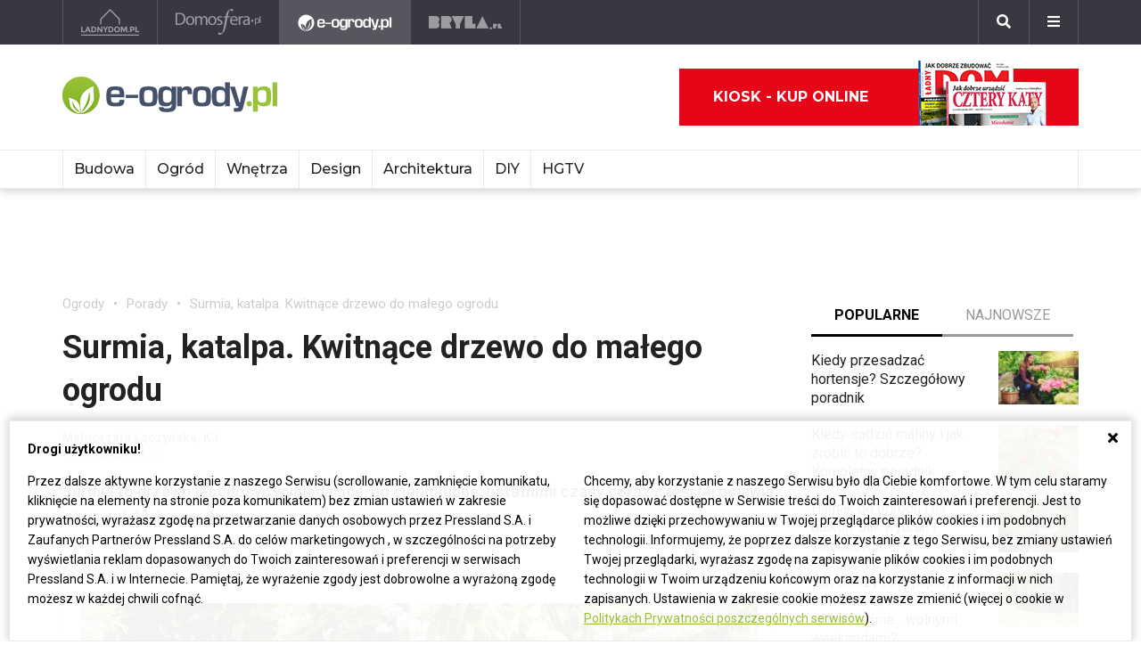

--- FILE ---
content_type: text/html; charset=UTF-8
request_url: https://ladnydom.pl/Ogrody/56,113645,17452716,Surmia____Kwitnace_drzewo_do_ogrodu_.html
body_size: 22695
content:
<!DOCTYPE html><html lang="pl"><head><meta charset="utf-8"><meta http-equiv="X-UA-Compatible" content="IE-edge"><meta name="viewport" content="width=device-width, initial-scale=1.0"><meta property="fb:app_id" content="371275903525743" /><title>Surmia bignoniowa (Catalpa) - e-ogrody - Porady</title><meta name="description" content="Surmia  bignoniowa (Catalpa) to drzewo jest dosyć wymagające, bo ciepłolubne, ostatnimi czasy coraz częściej pojawia się w polskich ogrodach. Czytaj dalej&gt;&gt;&gt;"><meta property="og:url" content="https://ladnydom.pl/Ogrody/56,113645,17452716,Surmia____Kwitnace_drzewo_do_ogrodu_.html"><meta property="og:title" content="Surmia bignoniowa (Catalpa) - e-ogrody - Porady"><meta property="og:description" content="Surmia  bignoniowa (Catalpa) to drzewo jest dosyć wymagające, bo ciepłolubne, ostatnimi czasy coraz częściej pojawia się w polskich ogrodach. Czytaj dalej&gt;&gt;&gt;"><meta property="og:type" content="website"><meta name="twitter:card" content="" /><meta name="twitter:site" content="" /><meta name="twitter:creator" content="" /><meta name="twitter:title" content="Surmia bignoniowa (Catalpa) - e-ogrody - Porady" /><meta name="twitter:description" content="Wszystko co musisz wiedzieć o ogrodnictwie. Projekty ogrodów, porady związane z ogrodem i nie tylko." /><meta property="og:image" content="https://s3.eu-central-1.amazonaws.com/pressland-cms/cache/metatags_image/zh/17473979-kwitnaca-surmia-czesto-zwana-tez-katalpa-jest-wspaniala.jpeg"><meta property="og:image:alt" content="Catalpa bignonioides SLOWA KLUCZOWE: Catalpa bignonioides trees deciduous large leaves bell-shaped flowers late summer long slender capsule seeds"><meta property="og:image:width" content="1080"><meta property="og:image:height" content="1080"><meta property="og:image:secure_url" content="https://s3.eu-central-1.amazonaws.com/pressland-cms/cache/metatags_image/zh/17473979-kwitnaca-surmia-czesto-zwana-tez-katalpa-jest-wspaniala.jpeg" /><meta name="twitter:image" content="https://s3.eu-central-1.amazonaws.com/pressland-cms/cache/metatags_image/zh/17473979-kwitnaca-surmia-czesto-zwana-tez-katalpa-jest-wspaniala.jpeg" /><link rel="canonical" href="https://ladnydom.pl/Ogrody/56,113645,17452716,Surmia____Kwitnace_drzewo_do_ogrodu_.html" /><link rel="amphtml" href="https://ladnydom.pl/Ogrody/56,113645,17452716,Surmia____Kwitnace_drzewo_do_ogrodu_.html/amp"><link rel="apple-touch-icon" sizes="180x180" href="/assets/favicons/eogrody/apple-touch-icon.1922833d.png"><link rel="icon" type="image/png" sizes="32x32" href="/assets/favicons/eogrody/favicon-32x32.107028a5.png"><link rel="icon" type="image/png" sizes="16x16" href="/assets/favicons/eogrody/favicon-16x16.26052122.png"><link rel="manifest" href="/assets/favicons/eogrody/site.b9aa277f.webmanifest"><link rel="mask-icon" href="/assets/favicons/eogrody/safari-pinned-tab.svg" color="#ffffff"><meta name="msapplication-TileColor" content="#ffffff"><meta name="theme-color" content="#ffffff"><link rel="stylesheet" href="/assets/0.8b61cff0.css"><link rel="stylesheet" href="/assets/app.08e73dd1.css"><script>      window.fbAsyncInit = function() {        FB.init({          appId : '371275903525743',          autoLogAppEvents : true,          xfbml : true,          version : 'v3.3'        });      };    </script><script>  (function(w,d,s,l,i){w[l]=w[l]||[];w[l].push({'gtm.start':  new Date().getTime(),event:'gtm.js'});var f=d.getElementsByTagName(s)[0],  j=d.createElement(s),dl=l!='dataLayer'?'&l='+l:'';j.async=true;j.src=  'https://www.googletagmanager.com/gtm.js?id='+i+dl;f.parentNode.insertBefore(j,f);  })(window,document,'script','dataLayer','GTM-KVGRQXX');</script><script defer src="https://connect.facebook.net/en_US/sdk.js"></script><script defer src="https://securepubads.g.doubleclick.net/tag/js/gpt.js"></script><script>        var googletag = googletag || {};        googletag.cmd = googletag.cmd || [];      </script><script defer src="https://pagead2.googlesyndication.com/pagead/js/adsbygoogle.js"></script><script>(adsbygoogle = window.adsbygoogle || []).push({google_ad_client: "ca-pub-3021078854005603",enable_page_level_ads: true});</script><script>    googletag.cmd.push(function () {                        googletag.defineSlot('/52555387,22434698110/e-ogrody.pl_topboard_article', [[970,250], [970,90], [750,200], [728,90]], 'div-gpt-ad-e-ogrody.pl_topboard_article').addService(googletag.pubads());          googletag.defineSlot('/52555387,22434698110/e-ogrody.pl_halfpage_article', [[300,600], [160,600]], 'div-gpt-ad-e-ogrody.pl_halfpage_article').addService(googletag.pubads());          googletag.defineSlot('/52555387,22434698110/e-ogrody.pl_mainboard_article', [[970,250], [970,90], [750,200], [728,90]], 'div-gpt-ad-e-ogrody.pl_mainboard_article').addService(googletag.pubads());          googletag.defineSlot('/52555387,22434698110/e-ogrody.pl_halfpage_1_article', [[300,600], [160,600]], 'div-gpt-ad-e-ogrody.pl_halfpage_1_article').addService(googletag.pubads());          googletag.defineSlot('/52555387,22434698110/e-ogrody.pl_contentboard_article', [[336,280], [300,250]], 'div-gpt-ad-e-ogrody.pl_contentboard_article').addService(googletag.pubads());          googletag.defineSlot('/52555387,22434698110/e-ogrody.pl_mainboard_1_article', [[750,300], [750,200], [728,90]], 'div-gpt-ad-e-ogrody.pl_mainboard_1_article').addService(googletag.pubads());          googletag.defineSlot('/52555387,22434698110/e-ogrody.pl_rectangle_article', [[300,250]], 'div-gpt-ad-e-ogrody.pl_rectangle_article').addService(googletag.pubads());          googletag.defineSlot('/52555387,22434698110/e-ogrody.pl_footboard_article', [[970,250], [970,90], [750,200], [750,300], [728,90]], 'div-gpt-ad-e-ogrody.pl_footboard_article').addService(googletag.pubads());          googletag.defineSlot('/52555387,22434698110/e-ogrody.pl_footboard_1_article', [[970,250], [970,90], [750,200], [750,300], [728,90]], 'div-gpt-ad-e-ogrody.pl_footboard_1_article').addService(googletag.pubads());                              var _YB = _YB ||{        bm: function() {return (Math.random() >= 0.1 ? '1' : '0');},        ab: function () {return (_YB.dool ? 'b' : 'a' + Math.floor(Math.random() * 10));},        dc: function () {return (_YB.dool ? 'd' : 'c' + Math.floor(Math.random() * 20));},        mx: function () {return (!_YB.dool ? 'x' : 'm' + Math.floor(Math.random() * 180));},        tt: function () {return ('tt' + Math.floor(Math.random() * 10));},        dool: Math.random() >= 0.1      };      var _yt = new Date(), yb_th = _yt.getUTCHours() - 8, yb_tm = _yt.getUTCMinutes(), yb_wd = _yt.getUTCDay();      if (yb_th < 0) {yb_th = 24 + yb_th;yb_wd -= 1;};      if (yb_wd < 0) {yb_wd = 7 + yb_wd};      googletag.pubads().setTargeting('yb_bm', _YB.bm());      googletag.pubads().getSlots().forEach(function(slot){slot.setTargeting('yb_ab', _YB.ab());});      googletag.pubads().getSlots().forEach(function(slot){slot.setTargeting('yb_dc', _YB.dc());});      googletag.pubads().getSlots().forEach(function(slot){slot.setTargeting('yb_mx', _YB.mx());});      googletag.pubads().getSlots().forEach(function(slot){slot.setTargeting('yb_tt', _YB.tt());});      googletag.pubads().getSlots().forEach(function(slot){slot.setTargeting('yb_ff', '' + Math.round(Math.random()));});      googletag.pubads().getSlots().forEach(function(slot){slot.setTargeting('yb_th', yb_th.toString());});      googletag.pubads().getSlots().forEach(function(slot){slot.setTargeting('yb_tm', yb_tm.toString());});      googletag.pubads().getSlots().forEach(function(slot){slot.setTargeting('yb_wd', yb_wd.toString());});      googletag.pubads().enableSingleRequest();      googletag.pubads().collapseEmptyDivs(true);      googletag.enableServices();  document.addEventListener('DOMContentLoaded', function() {    if (window.googletag && googletag.apiReady) {      googletag.cmd.push(function() {        var slotsMap = googletag.pubads().getSlotIdMap();                document.querySelectorAll('[gpt-source]').forEach(function(el) {          var gptId = el.id;          var gptSource = el.attributes['gpt-source'].value;          let gptSizes = [];          Object.keys(slotsMap).forEach((key) => {            if (0 === key.indexOf(gptSource)) {              slotsMap[key].getSizes().forEach((size) => {                gptSizes.push([size.getWidth(), size.getHeight()]);              });              return;            }          });          var slot = googletag            .defineSlot(gptSource, gptSizes, gptId)            .addService(googletag.pubads())          ;          googletag.display(gptId);          googletag.pubads().refresh([slot]);        });      });    }  });});  </script><style>          body { overflow-x: hidden; }          [id$="-scr-top-page-bg"] {            width: 1920px !important; left: 50% !important; transform: translate(-50%, 0);          }          @media only screen and (max-width: 1580px) {            [id$="-scr-top-page-bg"] { width: 1800px !important; }          }          @media only screen and (max-width: 1500px) {            [id$="-scr-top-page-bg"] { width: 1660px !important; }          }        </style><script type="application/ld+json">{"itemListElement":[{"position":2,"item":{"@id":"https:\/\/ladnydom.pl\/ogrody\/0,113645.html","@type":"WebSite","name":"Porady"},"@type":"ListItem"},{"position":1,"item":{"@id":"https:\/\/ladnydom.pl\/ogrody\/0,0.html","@type":"WebSite","name":"Ogrody"},"@type":"ListItem"}],"@context":"http:\/\/schema.org","@type":"BreadcrumbList"}</script><script type="application/ld+json">{"mainEntityOfPage":{"url":"https:\/\/ladnydom.pl\/Ogrody\/56,113645,17452716,Surmia____Kwitnace_drzewo_do_ogrodu_.html","@type":"WebPage"},"articleBody":null,"headline":"Surmia, katalpa. Kwitn\u0105ce drzewo do ma\u0142ego ogrodu","datePublished":"2020-08-31T08:26:00+02:00","dateModified":"2021-06-10T10:23:01+02:00","articleSection":"Porady","description":"Surmia to drzewo jest dosy\u0107 wymagaj\u0105ce, bo ciep\u0142olubne, ostatnimi czasy coraz cz\u0119\u015bciej pojawia si\u0119 w polskich ogrodach.","publisher":{"@type":"Organization","name":"ladnydom.pl","logo":{"url":"\/assets\/images\/components\/main-bar\/logo-eogrody.4493b5bc.png","name":null,"width":null,"height":null,"datePublished":null,"@type":"ImageObject"}},"author":{"url":null,"email":null,"name":"Ma\u0142gorzata \u0141\u0105czy\u0144ska, KJ","@type":"Person"},"@context":"http:\/\/schema.org","@type":"Article","name":"Surmia, katalpa. Kwitn\u0105ce drzewo do ma\u0142ego ogrodu","image":[{"url":"https:\/\/s3.eu-central-1.amazonaws.com\/pressland-cms\/cache\/article_show_cover_16_9\/zh\/17473979-kwitnaca-surmia-czesto-zwana-tez-katalpa-jest-wspaniala.jpeg","name":"Kwitn\u0105ca surmia, cz\u0119sto zwana te\u017c katalp\u0105, jest wspania\u0142\u0105 ozdob\u0105 ka\u017cdego ogrodu (tutaj Catalpa bignonioides)","width":1200,"height":675,"datePublished":"2020-08-31T08:26:00+02:00","@type":"ImageObject"},{"url":"https:\/\/s3.eu-central-1.amazonaws.com\/pressland-cms\/cache\/article_show_cover_4_3\/zh\/17473979-kwitnaca-surmia-czesto-zwana-tez-katalpa-jest-wspaniala.jpeg","name":"Kwitn\u0105ca surmia, cz\u0119sto zwana te\u017c katalp\u0105, jest wspania\u0142\u0105 ozdob\u0105 ka\u017cdego ogrodu (tutaj Catalpa bignonioides)","width":1200,"height":900,"datePublished":"2020-08-31T08:26:00+02:00","@type":"ImageObject"},{"url":"https:\/\/s3.eu-central-1.amazonaws.com\/pressland-cms\/cache\/article_show_cover_1_1\/zh\/17473979-kwitnaca-surmia-czesto-zwana-tez-katalpa-jest-wspaniala.jpeg","name":"Kwitn\u0105ca surmia, cz\u0119sto zwana te\u017c katalp\u0105, jest wspania\u0142\u0105 ozdob\u0105 ka\u017cdego ogrodu (tutaj Catalpa bignonioides)","width":1200,"height":1200,"datePublished":"2020-08-31T08:26:00+02:00","@type":"ImageObject"}]}</script></head><body class="theme-eogrody"><noscript><iframe src="https://www.googletagmanager.com/ns.html?id=GTM-KVGRQXX" height="0" width="0" style="display:none;visibility:hidden"></iframe></noscript><header class="main-bar" id="js-main-bar"><nav class="container"><ul class="main-bar__list"><li class="main-bar__item "><a class="main-bar__item-btn" href="https://ladnydom.pl" aria-label="Ladnydom.pl"><img class="main-bar__item-img" src="/assets/images/components/main-bar/logo-ladnydom.e6c711d9.png" alt="Ladnydom.pl"></a></li><li class="main-bar__item "><a class="main-bar__item-btn" href="https://ladnydom.pl/wnetrza" aria-label="Domosfera"><img class="main-bar__item-img" src="/assets/images/components/main-bar/logo-domosfera.b7c25d21.png" alt="Domosfera"></a></li><li class="main-bar__item main-bar__item--current"><a class="main-bar__item-btn" href="https://ladnydom.pl/Ogrody" aria-label="e-ogrody.pl"><img class="main-bar__item-img" src="/assets/images/components/main-bar/logo-eogrody.4493b5bc.png" alt="e-ogrody.pl"></a></li><li class="main-bar__item "><a class="main-bar__item-btn" href="https://www.bryla.pl" aria-label="Bryła"><img class="main-bar__item-img" src="/assets/images/components/main-bar/logo-bryla.e6fe9dcf.png" alt="Bryła"></a></li></ul><div class="main-bar__btns"><div class="main-bar__btn-wrapper"><button class="main-bar__btn main-bar__btn--search" id="js-main-bar-search-button" aria-label="Szukaj"><i class="fas fa-search"></i></button><div class="main-bar__search" id="js-main-bar-search-area"><form class="main-bar__search-wrapp" action="/szukaj" method="post"><input class="main-bar__search-input" type="text" id="js-main-bar-search-input" name="phrase" required value=""><input class="btn btn--primary" type="submit" value="Szukaj"></form></div></div><div class="main-bar__btn-wrapper"><button class="main-bar__btn" id="js-menu-button" aria-label="Menu"><i class="fas fa-bars"></i></button><div class="main-bar__links" id="js-main-bar-links"><ul class="main-bar__links-list"><li class="main-bar__links-item main-bar__links-item--primary">Ogród, balkon i taras</li><li class="main-bar__links-item"><a href="https://ladnydom.pl/LadnyDom/0,152941.html?tag=Balkon#TRNavPoz">Balkon</a></li><li class="main-bar__links-item"><a href="https://ladnydom.pl/LadnyDom/0,152941.html?tag=Balkon#TRNavPoz">Altana</a></li><li class="main-bar__links-item"><a href="https://ladnydom.pl/LadnyDom/0,152941.html?tag=Kompozycje+kwiatowe#TRNavPoz">Kompozycje kwiatowe</a></li><li class="main-bar__links-item"><a href="https://ladnydom.pl/Ogrody/0,162392.html#TRNavPoz">Ogródek ziołowy</a></li><li class="main-bar__links-item"><a href="https://ladnydom.pl/LadnyDom/0,152941.html?tag=rosliny+doniczkowe#TRNavPoz">Rośliny doniczkowe</a></li><li class="main-bar__links-item"><a href="https://ladnydom.pl/LadnyDom/0,152941.html?tag=Meble+ogrodowe#TRNavPoz">Meble ogrodowe</a></li><li class="main-bar__links-item"><a href="https://ladnydom.pl/Ogrody/0,162369.html#TRNavPoz">Choroby roślin</a></li><li class="main-bar__links-item"><a href="https://ladnydom.pl/Ogrody/0,162351.html#TRNavPoz">Cięcie i przycinanie roślin</a></li><li class="main-bar__links-item"><a href="https://ladnydom.pl/LadnyDom/0,152941.html?tag=skrzynki+na+kwiaty#TRNavPoz">Skrzynki na kwiaty</a></li><li class="main-bar__links-item"><a href="https://ladnydom.pl/Ogrody/0,162371.html#TRNavPoz">Chwasty</a></li><li class="main-bar__links-item"><a href="https://ladnydom.pl/LadnyDom/0,152941.html?tag=drzewa+ozdobne#TRNavPoz">Drzewa ozdobne</a></li><li class="main-bar__links-item"><a href="https://ladnydom.pl/Ogrody/0,162352.html#TRNavPoz">Podlewanie i nawożenie</a></li><li class="main-bar__links-item"><a href="https://ladnydom.pl/Ogrody/0,162390.html#TRNavPoz">Oczko wodne</a></li><li class="main-bar__links-item"><a href="https://ladnydom.pl/Ogrody/0,162377.html#TRNavPoz">Ogród japoński</a></li><li class="main-bar__links-item"><a href="https://ladnydom.pl/Ogrody/0,162389.html#TRNavPoz">Ogród wiejski</a></li><li class="main-bar__links-item"><a href="https://ladnydom.pl/Ogrody/0,162350.html#TRNavPoz">Przesadzanie roślin</a></li><li class="main-bar__links-item"><a href="https://ladnydom.pl/LadnyDom/0,152941.html?tag=kwiaty+wiosenne#TRNavPoz">Kwiaty wiosenne</a></li></ul><ul class="main-bar__links-list"><li class="main-bar__links-item main-bar__links-item--primary">Budowa domu</li><li class="main-bar__links-item"><a href="https://ladnydom.pl/budowa/1,106578,15482726,Domowa_instalacja_elektryczna.html#TRNavPoz">Instalacje elektryczne</a></li><li class="main-bar__links-item"><a href="https://ladnydom.pl/budowa/0,161891.html#TRNavPoz">Podłoga i schody</a></li><li class="main-bar__links-item"><a href="https://ladnydom.pl/LadnyDom/0,152941.html?tag=sufit+podwieszany#TRNavPoz">Sufit podwieszany</a></li><li class="main-bar__links-item"><a href="https://ladnydom.pl/LadnyDom/0,152941.html?tag=kominki#TRNavPoz">Kominki</a></li><li class="main-bar__links-item"><a href="https://ladnydom.pl/LadnyDom/0,152941.html?tag=balkony#TRNavPoz">Balkon</a></li></ul><ul class="main-bar__links-list"><li class="main-bar__links-item main-bar__links-item--primary">Musisz wiedzieć przed budową</li><li class="main-bar__links-item"><a href="https://ladnydom.pl/budowa/0,162050.html#TRNavPoz">Wzory umów</a></li><li class="main-bar__links-item"><a href="https://ladnydom.pl/LadnyDom/0,152941.html?tag=dom+z+cegly#TRNavPoz">Dom z cegły</a></li><li class="main-bar__links-item"><a href="https://ladnydom.pl/budowa/0,160651.html#TRNavPoz">Dom z bali</a></li><li class="main-bar__links-item"><a href="https://ladnydom.pl/LadnyDom/0,152941.html?tag=dom+na+wsi#TRNavPoz">Dom na wsi</a></li><li class="main-bar__links-item"><a href="https://ladnydom.pl/budowa/0,160373.html#TRNavPoz">Dom z drewna</a></li><li class="main-bar__links-item"><a href="http://czterykaty.pl/czterykaty/0,167930.html?tag=baterie+lazienkowe#TRNavPoz">Baterie łazienkowe</a></li><li class="main-bar__links-item"><a href="https://ladnydom.pl/budowa/0,160652.html#TRNavPoz">Domy letniskowe</a></li><li class="main-bar__links-item"><a href="https://ladnydom.pl/budowa/0,160654.html#TRNavPoz">Domy prefabrykowane</a></li></ul><ul class="main-bar__links-list"><li class="main-bar__links-item main-bar__links-item--primary">Materiały budowlane</li><li class="main-bar__links-item"><a href="https://ladnydom.pl/budowa/56,161875,21233541,sucha-zabudowa-najczesciej-popelniane-bledy.html#TRNavPoz">Tynk i sucha zabudowa</a></li><li class="main-bar__links-item"><a href="https://ladnydom.pl/budowa/1,161889,2875702.html#TRNavPoz">Płyty Gipsowe</a></li></ul><ul class="main-bar__links-list"><li class="main-bar__links-item main-bar__links-item--primary">Wnętrza</li><li class="main-bar__links-item"><a href="https://ladnydom.pl/LadnyDom/0,152941.html?tag=DIY#TRNavPoz">DIY</a></li><li class="main-bar__links-item"><a href="https://ladnydom.pl/LadnyDom/0,152941.html?tag=aneksy+kuchenne#TRNavPoz">Aneksy kuchenne</a></li><li class="main-bar__links-item"><a href="https://ladnydom.pl/czterykaty/0,57592.html#TRNavPoz">Aranżacje wnętrz</a></li><li class="main-bar__links-item"><a href="https://ladnydom.pl/LadnyDom/0,152941.html?tag=urzadzanie+wnetrz#TRNavPoz">Urządzanie wnętrz</a></li><li class="main-bar__links-item"><a href="https://ladnydom.pl/czterykaty/0,162620.html#TRNavPoz">Aranżacje Sypialni</a></li></ul><ul class="main-bar__links-list"><li class="main-bar__links-item main-bar__links-item--primary">Wyposażenie</li><li class="main-bar__links-item"><a href="https://ladnydom.pl/LadnyDom/0,152941.html?tag=porcelana#TRNavPoz">Porcelana</a></li><li class="main-bar__links-item"><a href="https://ladnydom.pl/LadnyDom/0,152941.html?tag=akcesoria+kuchenne#TRNavPoz">Garnki</a></li><li class="main-bar__links-item"><a href="https://ladnydom.pl/LadnyDom/0,152941.html?tag=zmywarki#TRNavPoz">Zmywarki</a></li><li class="main-bar__links-item"><a href="https://ladnydom.pl/LadnyDom/0,152941.html?tag=meble+wypoczynkowe#TRNavPoz">Komplety Wpoczynkowe</a></li><li class="main-bar__links-item"><a href="https://ladnydom.pl/wnetrza/1,57595,5496707,plyta-indukcyjna-plusy-i-minusy.html#TRNavPoz">Płyta Indukcyjna</a></li><li class="main-bar__links-item"><a href="https://ladnydom.pl/LadnyDom/0,152941.html?tag=odkurzacze#TRNavPoz">Odkurzacz</a></li><li class="main-bar__links-item"><a href="https://ladnydom.pl/LadnyDom/0,152941.html?tag=RTV#TRNavPoz">RTV</a></li><li class="main-bar__links-item"><a href="https://ladnydom.pl/LadnyDom/0,152941.html?tag=pralki#TRNavPoz">Pralki</a></li><li class="main-bar__links-item"><a href="https://ladnydom.pl/LadnyDom/0,152941.html?tag=lampy#TRNavPoz">Lampy</a></li><li class="main-bar__links-item"><a href="https://ladnydom.pl/LadnyDom/0,152941.html?tag=AGD#TRNavPoz">AGD</a></li></ul><ul class="main-bar__links-list"><li class="main-bar__links-item main-bar__links-item--primary">Wykończenie wnętrz</li><li class="main-bar__links-item"><a href="https://ladnydom.pl/LadnyDom/0,152941.html?tag=dywany#TRNavPoz">Dywany</a></li><li class="main-bar__links-item"><a href="https://ladnydom.pl/budowa/0,161851.html#TRNavPoz">Drzwi</a></li><li class="main-bar__links-item"><a href="https://ladnydom.pl/LadnyDom/0,152941.html?tag=tkaniny#TRNavPoz">Tkaniny</a></li><li class="main-bar__links-item"><a href="https://ladnydom.pl/LadnyDom/0,152941.html?tag=firany#TRNavPoz">Firany</a></li><li class="main-bar__links-item"><a href="https://ladnydom.pl/budowa/0,106574.html#TRNavPoz">Stropy i Schody</a></li><li class="main-bar__links-item"><a href="http://czterykaty.pl/czterykaty/0,167930.html?tag=stolik+kawowy#TRNavPoz">Stolik Kawowy</a></li><li class="main-bar__links-item"><a href="https://ladnydom.pl/LadnyDom/0,152941.html?tag=tapety#TRNavPoz">Tapety</a></li><li class="main-bar__links-item"><a href="https://ladnydom.pl/LadnyDom/0,152941.html?tag=glazura#TRNavPoz">Glazura</a></li><li class="main-bar__links-item"><a href="https://ladnydom.pl/wnetrza/7,139047,22111121,wielki-powrot-malych-plytek-mozaiki-znow-sa-modne.html#TRNavPoz">Mozaika</a></li></ul><ul class="main-bar__links-list"><li class="main-bar__links-item main-bar__links-item--primary">Meble</li><li class="main-bar__links-item"><a href="https://ladnydom.pl/LadnyDom/0,152941.html?tag=narozniki#TRNavPoz">Narożniki</a></li><li class="main-bar__links-item"><a href="https://ladnydom.pl/LadnyDom/0,152941.html?tag=szafy#TRNavPoz">Szafy</a></li><li class="main-bar__links-item"><a href="https://ladnydom.pl/LadnyDom/0,152941.html?tag=kanapy#TRNavPoz">Kanapy</a></li><li class="main-bar__links-item"><a href="https://ladnydom.pl/LadnyDom/0,152941.html?tag=sofa#TRNavPoz">Sofy</a></li><li class="main-bar__links-item"><a href="https://ladnydom.pl/LadnyDom/0,152941.html?tag=meble+kuchenne#TRNavPoz">Szafki Kuchenne</a></li><li class="main-bar__links-item"><a href="https://ladnydom.pl/LadnyDom/0,152941.html?tag=stolik+kawowy#TRNavPoz">Stolik Kawowy</a></li><li class="main-bar__links-item"><a href="https://ladnydom.pl/LadnyDom/0,152941.html?tag=komody#TRNavPoz">Komody</a></li><li class="main-bar__links-item"><a href="https://ladnydom.pl/LadnyDom/0,152941.html?tag=szafki+pod+telewizor#TRNavPoz">Szafki pod telewizor</a></li><li class="main-bar__links-item"><a href="https://ladnydom.pl/LadnyDom/0,152941.html?tag=meble#TRNavPoz">Meble do salonu</a></li><li class="main-bar__links-item"><a href="https://ladnydom.pl/LadnyDom/0,152941.html?tag=meble+z+palet#TRNavPoz">Meble z palet</a></li></ul><ul class="main-bar__links-list"><li class="main-bar__links-item main-bar__links-item--primary">Design</li><li class="main-bar__links-item"><a href="https://ladnydom.pl/LadnyDom/0,152941.html?tag=styl+loftowy#TRNavPoz">Styl loftowy</a></li><li class="main-bar__links-item"><a href="https://ladnydom.pl/LadnyDom/0,152941.html?tag=styl+marynistyczny#TRNavPoz">Styl marynistyczny</a></li><li class="main-bar__links-item"><a href="https://ladnydom.pl/LadnyDom/0,152941.html?tag=styl+prowansalski#TRNavPoz">Styl prowansalski</a></li><li class="main-bar__links-item"><a href="https://ladnydom.pl/LadnyDom/0,152941.html?tag=styl+industrialny#TRNavPoz">Styl industrialny</a></li><li class="main-bar__links-item"><a href="https://ladnydom.pl/LadnyDom/0,152941.html?tag=styl+skandynawski#TRNavPoz">Styl skandynawski</a></li><li class="main-bar__links-item"><a href="https://ladnydom.pl/czterykaty/0,162404.html#TRNavPoz">Kawalerka</a></li><li class="main-bar__links-item"><a href="https://ladnydom.pl/LadnyDom/0,152941.html?tag=recykling#TRNavPoz">Recykling</a></li><li class="main-bar__links-item"><a href="https://ladnydom.pl/LadnyDom/0,152941.html?tag=wzornictwo#TRNavPoz">Wzornictwo</a></li><li class="main-bar__links-item"><a href="https://ladnydom.pl/LadnyDom/0,152941.html?tag=galeria#TRNavPoz">Galeria Domów</a></li><li class="main-bar__links-item"><a href="https://ladnydom.pl/LadnyDom/0,152941.html?tag=lofty#TRNavPoz">Lofty</a></li><li class="main-bar__links-item"><a href="https://ladnydom.pl/LadnyDom/0,152941.html?tag=polska+architektura#TRNavPoz">Polski Projekt</a></li></ul><ul class="main-bar__links-list"><li class="main-bar__links-item main-bar__links-item--primary">Ogród</li><li class="main-bar__links-item"><a href="https://ladnydom.pl/Ogrody/0,162370.html#TRNavPoz">Szkodniki</a></li><li class="main-bar__links-item"><a href="https://ladnydom.pl/Ogrody/0,162391.html#TRNavPoz">Owoce i Warzywa</a></li><li class="main-bar__links-item"><a href="https://ladnydom.pl/Ogrody/56,113395,19495446,czym-karmic-mieszkajace-w-miescie-ptaki-by-im-nie-zaszkodzic.html#TRNavPoz">Czym karmić ptaki</a></li><li class="main-bar__links-item"><a href="https://ladnydom.pl/LadnyDom/0,152941.html?tag=grzyby#TRNavPoz">Grzyby</a></li><li class="main-bar__links-item"><a href="https://web.archive.org/web/20190128120521/https://ladnydom.pl/Ogrody/encyklopedia_roslin/p/Katalpa/165000475#TRNavPoz#TRNavPoz">Katalpa</a></li><li class="main-bar__links-item"><a href="https://ladnydom.pl/Ogrody/encyklopedia_roslin/p/Przebiśnieg/161609559#TRNavPoz">Przebiśnieg</a></li><li class="main-bar__links-item"><a href="https://ladnydom.pl/Ogrody/encyklopedia_roslin/p/Różanecznik/162535027#TRNavPoz">Różanecznik</a></li></ul><ul class="main-bar__links-list"><li class="main-bar__links-item main-bar__links-item--primary">Inspiracje</li><li class="main-bar__links-item"><a href="https://ladnydom.pl/LadnyDom/0,152941.html?tag=dekoracje#TRNavPoz">Dekoracje</a></li><li class="main-bar__links-item"><a href="https://ladnydom.pl/LadnyDom/0,152941.html?tag=vintage#TRNavPoz">Vintage</a></li><li class="main-bar__links-item"><a href="https://ladnydom.pl/LadnyDom/0,152941.html?tag=wystroj+wnetrz#TRNavPoz">Wystrój wnętrz</a></li><li class="main-bar__links-item"><a href="https://ladnydom.pl/LadnyDom/0,152941.html?tag=male+mieszkanie#TRNavPoz">Małe mieszkanie</a></li><li class="main-bar__links-item"><a href="https://ladnydom.pl/LadnyDom/0,152941.html?tag=nowoczesne+wnetrza#TRNavPoz">Nowoczesne wnętrza</a></li><li class="main-bar__links-item"><a href="https://ladnydom.pl/LadnyDom/0,152941.html?tag=akcesoria+kuchenne#TRNavPoz">Akcesoria kuchenne</a></li><li class="main-bar__links-item"><a href="https://ladnydom.pl/LadnyDom/0,152941.html?tag=kino+domowe#TRNavPoz">Kino domowe</a></li></ul><ul class="main-bar__links-list"><li class="main-bar__links-item main-bar__links-item--primary">Remont</li><li class="main-bar__links-item"><a href="https://ladnydom.pl/LadnyDom/0,152941.html?tag=sciany#TRNavPoz">Ściany</a></li><li class="main-bar__links-item"><a href="https://ladnydom.pl/budowa/56,106591,23766294,wymiana-silikonu-w-kabinie-prysznicowej-krok-po-kroku.html#TRNavPoz">Wymiana sylikonu w kabinie</a></li><li class="main-bar__links-item"><a href="https://ladnydom.pl/budowa/1,106591,15151254,Drobne_naprawy__cieknaca_spluczka_w_kompakcie_WC.html#TRNavPoz">Jak naprawić cieknącą spłuczkę</a></li><li class="main-bar__links-item"><a href="https://ladnydom.pl/budowa/1,161891,17704925,Jak_naprawic_fugi_w_gresie_.html#TRNavPoz">Jak naprawić fugi</a></li><li class="main-bar__links-item"><a href="https://ladnydom.pl/LadnyDom/0,152941.html?tag=laczenie+kolorow#TRNavPoz">Łączenie kolorów</a></li><li class="main-bar__links-item"><a href="https://ladnydom.pl/LadnyDom/0,152941.html?tag=tapety#TRNavPoz">Tapety</a></li><li class="main-bar__links-item"><a href="https://ladnydom.pl/LadnyDom/0,152941.html?tag=kolory#TRNavPoz">Paleta kolorów</a></li></ul></div></div></div></nav></header><header class="main-header"><div class="main-header__top-bar"><div class="container"><a class="main-header__logo" href="/"><img class="main-header__img" src="/assets/images/components/main-header/logo-eogrody.296cf286.png" alt="e Ogrody" aria-label="e Ogrody"></a><div class="main-header__masthead"></div><div class="main-header__top-bar__buttons"><div class="main-header__magazine"><a class="btn btn--icon" href="https://kiosk.press-land.pl/">Kiosk - kup online<img src="/assets/images/components/main-bar/gazety.855c84e4.png" alt="Kiosk - Ladnydom.pl"></a></div></div></div></div><nav class="main-header__nav" id="js-main-header-nav"><div class="container padd-0"><ul class="main-header__nav-list" id="js-main-header-nav-wrapper"><li   class="main-header__nav-item"><a   class="main-header__nav-link"  title="Budowa"  href="https://ladnydom.pl/budowa/0,0.html"  >Budowa</a><ul class="main-header__nav-submenu"><li   class="main-header__nav-submenu-item"><a   class="main-header__nav-submenu-link"  title="Nowości"  href="https://ladnydom.pl/aktualnosci"  >Nowości</a><ul class="main-header__nav-submenu level-2"><li   class="main-header__nav-submenu-item"><a   class="main-header__nav-submenu-link"  title="Produkty"  href="https://ladnydom.pl/produkty"  >Produkty</a></li><li   class="main-header__nav-submenu-item"><a   class="main-header__nav-submenu-link"  title="Opinie ekspertów"  href="https://ladnydom.pl/budowa/0,109492.html"  >Opinie ekspertów</a></li><li   class="main-header__nav-submenu-item"><a   class="main-header__nav-submenu-link"  title="Materiały partnerów"  href="https://ladnydom.pl/budowa/0,152670.html"  >Materiały partnerów</a></li></ul></li><li   class="main-header__nav-submenu-item"><a   class="main-header__nav-submenu-link"  title="Partnerzy sekcji tematycznych"   >Partnerzy sekcji tematycznych</a><ul class="main-header__nav-submenu level-2"><li   class="main-header__nav-submenu-item"><a   class="main-header__nav-submenu-link"  title="Wokół domu"  href="https://wokol-domu.ladnydom.pl/"  >Wokół domu</a></li><li   class="main-header__nav-submenu-item"><a   class="main-header__nav-submenu-link"  title="Fakro"  href="https://ladnydom.pl/partnerzy/fakro"   rel="nofollow">Fakro</a></li><li   class="main-header__nav-submenu-item"><a   class="main-header__nav-submenu-link"  title="Termo Organika"  href="https://ladnydom.pl/partnerzy/termoorganika"   rel="nofollow">Termo Organika</a></li><li   class="main-header__nav-submenu-item"><a   class="main-header__nav-submenu-link"  title="Aluprof"  href="https://ladnydom.pl/partnerzy/aluprof-przestrzen-dla-twojego-rozwoju"   rel="nofollow">Aluprof</a></li><li   class="main-header__nav-submenu-item"><a   class="main-header__nav-submenu-link"  title="Fundamenty"  href="https://ladnydom.pl/temat-miesiaca/fundamenty"  >Fundamenty</a></li></ul></li><li   class="main-header__nav-submenu-item"><a   class="main-header__nav-submenu-link"  title="Temat miesiąca"  href=""  >Temat miesiąca</a><ul class="main-header__nav-submenu level-2"><li   class="main-header__nav-submenu-item"><a   class="main-header__nav-submenu-link"  title="Termomodernizacja"  href="https://termomodernizacja.ladnydom.pl/"   rel="nofollow">Termomodernizacja</a></li></ul></li><li   class="main-header__nav-submenu-item"><a   class="main-header__nav-submenu-link"  title="Przed budową"  href="https://ladnydom.pl/budowa/0,106566.html"  >Przed budową</a><ul class="main-header__nav-submenu level-2"><li   class="main-header__nav-submenu-item"><a   class="main-header__nav-submenu-link"  title="Projekty"  href="https://ladnydom.pl/budowa/0,106567.html"  >Projekty</a></li><li   class="main-header__nav-submenu-item"><a   class="main-header__nav-submenu-link"  title="Pracownie architektoniczne"  href="https://ladnydom.pl/budowa/0,142578.html"  >Pracownie architektoniczne</a></li><li   class="main-header__nav-submenu-item"><a   class="main-header__nav-submenu-link"  title="Formalności budowlane"  href="https://ladnydom.pl/budowa/0,162010.html"  >Formalności budowlane</a></li><li   class="main-header__nav-submenu-item"><a   class="main-header__nav-submenu-link"  title="Przepisy i finanse"  href="https://ladnydom.pl/budowa/0,106603.html"  >Przepisy i finanse</a></li><li   class="main-header__nav-submenu-item"><a   class="main-header__nav-submenu-link"  title="Przygotowanie do budowy"  href="https://ladnydom.pl/budowa/0,106566.html"  >Przygotowanie do budowy</a></li></ul></li><li   class="main-header__nav-submenu-item"><a   class="main-header__nav-submenu-link"  title="Budowa i remont"  href="https://ladnydom.pl/budowa/0,106570.html"  >Budowa i remont</a><ul class="main-header__nav-submenu level-2"><li   class="main-header__nav-submenu-item"><a   class="main-header__nav-submenu-link"  title="Fundamenty"  href="https://ladnydom.pl/budowa/0,106571.html"  >Fundamenty</a></li><li   class="main-header__nav-submenu-item"><a   class="main-header__nav-submenu-link"  title="Farby"  href="https://ladnydom.pl/temat-miesiaca/farby"  target="_blank"  rel="nofollow">Farby</a></li><li   class="main-header__nav-submenu-item"><a   class="main-header__nav-submenu-link"  title="Ściany"  href="https://ladnydom.pl/budowa/0,106586.html"  >Ściany</a></li><li   class="main-header__nav-submenu-item"><a   class="main-header__nav-submenu-link"  title="Stropy"  href="https://ladnydom.pl/budowa/0,106574.html"  >Stropy</a></li><li   class="main-header__nav-submenu-item"><a   class="main-header__nav-submenu-link"  title="Dach"  href="https://ladnydom.pl/budowa/0,106573.html"  >Dach</a></li><li   class="main-header__nav-submenu-item"><a   class="main-header__nav-submenu-link"  title="Poddasze"  href="https://ladnydom.pl/budowa/0,161830.html"  >Poddasze</a></li><li   class="main-header__nav-submenu-item"><a   class="main-header__nav-submenu-link"  title="Okna"  href="https://ladnydom.pl/budowa/0,150267.html"  >Okna</a></li><li   class="main-header__nav-submenu-item"><a   class="main-header__nav-submenu-link"  title="Elewacje"  href="https://ladnydom.pl/budowa/0,161872.html"  >Elewacje</a></li><li   class="main-header__nav-submenu-item"><a   class="main-header__nav-submenu-link"  title="Drzwi Wikęd"  href="https://ladnydom.pl/temat-miesiaca/drzwi-wiked"  target="_blank"  rel="nofollow">Drzwi Wikęd</a></li><li   class="main-header__nav-submenu-item"><a   class="main-header__nav-submenu-link"  title="Drzwi"  href="https://ladnydom.pl/budowa/0,161851.html"  >Drzwi</a></li><li   class="main-header__nav-submenu-item"><a   class="main-header__nav-submenu-link"  title="Parce remontowe"  href="https://ladnydom.pl/budowa/0,108225.html"  >Parce remontowe</a></li><li   class="main-header__nav-submenu-item"><a   class="main-header__nav-submenu-link"  title="Materiały budowlane"  href="https://ladnydom.pl/budowa/0,107895.html"  >Materiały budowlane</a></li></ul></li><li   class="main-header__nav-submenu-item"><a   class="main-header__nav-submenu-link"  title="Wykończenie domu"  href=""  >Wykończenie domu</a><ul class="main-header__nav-submenu level-2"><li   class="main-header__nav-submenu-item"><a   class="main-header__nav-submenu-link"  title="Kuchnia"  href="https://ladnydom.pl/budowa/0,106590.html"  >Kuchnia</a></li><li   class="main-header__nav-submenu-item"><a   class="main-header__nav-submenu-link"  title="Łazienka"  href="https://ladnydom.pl/budowa/0,106591.html"  >Łazienka</a></li></ul></li><li   class="main-header__nav-submenu-item"><a   class="main-header__nav-submenu-link"  title="Instalacje"   >Instalacje</a><ul class="main-header__nav-submenu level-2"><li   class="main-header__nav-submenu-item"><a   class="main-header__nav-submenu-link"  title="OZE"  href="https://ladnydom.pl/budowa/0,113767.html"  >OZE</a></li><li   class="main-header__nav-submenu-item"><a   class="main-header__nav-submenu-link"  title="Ogrzewanie"  href="https://ladnydom.pl/budowa/0,106579.html"  >Ogrzewanie</a></li><li   class="main-header__nav-submenu-item"><a   class="main-header__nav-submenu-link"  title="Wentylacja i klimatyzacja"  href="https://ladnydom.pl/budowa/0,106582.html"  >Wentylacja i klimatyzacja</a></li><li   class="main-header__nav-submenu-item"><a   class="main-header__nav-submenu-link"  title="Alarm"  href="https://ladnydom.pl/budowa/0,106583.html"  >Alarm</a></li><li   class="main-header__nav-submenu-item"><a   class="main-header__nav-submenu-link"  title="Smart dom"  href="https://ladnydom.pl/budowa/0,160771.html"  >Smart dom</a></li><li   class="main-header__nav-submenu-item"><a   class="main-header__nav-submenu-link"  title="Instalacje elektryczne"  href="https://ladnydom.pl/budowa/0,106578.html"  >Instalacje elektryczne</a></li><li   class="main-header__nav-submenu-item"><a   class="main-header__nav-submenu-link"  title="Instalacje wodno-kanalizacyjne"  href="https://ladnydom.pl/budowa/0,106580.html"  >Instalacje wodno-kanalizacyjne</a></li><li   class="main-header__nav-submenu-item"><a   class="main-header__nav-submenu-link"  title="Izolacje"  href="https://ladnydom.pl/budowa/0,106577.html"  >Izolacje</a></li></ul></li><li   class="main-header__nav-submenu-item"><a   class="main-header__nav-submenu-link"  title="Wokół domu"  href="https://wokol-domu.ladnydom.pl/"  >Wokół domu</a><ul class="main-header__nav-submenu level-2"><li   class="main-header__nav-submenu-item"><a   class="main-header__nav-submenu-link"  title="Ogrodzenia"  href="https://ladnydom.pl/budowa/0,106595.html"  >Ogrodzenia</a></li><li   class="main-header__nav-submenu-item"><a   class="main-header__nav-submenu-link"  title="Bramy"  href="https://ladnydom.pl/budowa/0,106598.html"  >Bramy</a></li><li   class="main-header__nav-submenu-item"><a   class="main-header__nav-submenu-link"  title="Taras"  href="https://ladnydom.pl/budowa/0,106597.html"  >Taras</a></li><li   class="main-header__nav-submenu-item"><a   class="main-header__nav-submenu-link"  title="Ogród"  href="https://ladnydom.pl/Ogrody"  >Ogród</a></li></ul></li></ul></li><li   class="main-header__nav-item"><a   class="main-header__nav-link"  title="Ogród"  href="https://ladnydom.pl/Ogrody"  >Ogród</a><ul class="main-header__nav-submenu"><li   class="main-header__nav-submenu-item"><a   class="main-header__nav-submenu-link"  title="Balkon i taras"  href="https://ladnydom.pl/ogrody/0,162396.html"  >Balkon i taras</a></li><li   class="main-header__nav-submenu-item"><a   class="main-header__nav-submenu-link"  title="Grille i paleniska"  href="https://ladnydom.pl/grille-palniska-kuchnie-ogrodowe?str=1"  >Grille i paleniska</a></li><li   class="main-header__nav-submenu-item"><a   class="main-header__nav-submenu-link"  title="Rośliny doniczkowe"  href="https://ladnydom.pl/ogrody/0,162397.html"  >Rośliny doniczkowe</a></li><li   class="main-header__nav-submenu-item"><a   class="main-header__nav-submenu-link"  title="Trawnik"  href="https://ladnydom.pl/ogrody/0,162394.html"  >Trawnik</a></li><li   class="main-header__nav-submenu-item"><a   class="main-header__nav-submenu-link"  title="Pielegnacja ogrodu"  href="https://ladnydom.pl/ogrody/0,113393.html"  >Pielegnacja ogrodu</a><ul class="main-header__nav-submenu level-2"><li   class="main-header__nav-submenu-item"><a   class="main-header__nav-submenu-link"  title="Sadzenie roślin"  href="https://ladnydom.pl/ogrody/0,162349.html"  >Sadzenie roślin</a></li><li   class="main-header__nav-submenu-item"><a   class="main-header__nav-submenu-link"  title="Porady ogrodowe"  href="https://ladnydom.pl/ogrody/0,113645.html"  >Porady ogrodowe</a></li><li   class="main-header__nav-submenu-item"><a   class="main-header__nav-submenu-link"  title="Choroby roślin"  href="https://ladnydom.pl/ogrody/0,113394.html"  >Choroby roślin</a></li></ul></li><li   class="main-header__nav-submenu-item"><a   class="main-header__nav-submenu-link"  title="Projektowanie ogrodow"  href="https://ladnydom.pl/ogrody/0,113380.html"  >Projektowanie ogrodow</a><ul class="main-header__nav-submenu level-2"><li   class="main-header__nav-submenu-item"><a   class="main-header__nav-submenu-link"  title="Aranżacje ogrodu"  href="https://ladnydom.pl/ogrody/0,113379.html"  >Aranżacje ogrodu</a></li><li   class="main-header__nav-submenu-item"><a   class="main-header__nav-submenu-link"  title="Ogrody przydomowe"  href="https://ladnydom.pl/ogrody/0,162375.html"  >Ogrody przydomowe</a></li></ul></li><li   class="main-header__nav-submenu-item"><a   class="main-header__nav-submenu-link"  title="Encyklopedia roślin"  href="https://ladnydom.pl/Ogrody/encyklopedia_roslin/i/1"  >Encyklopedia roślin</a></li><li   class="main-header__nav-submenu-item"><a   class="main-header__nav-submenu-link"  title="Zwierzęta"  href="https://ladnydom.pl/ogrody/0,113395.html"  >Zwierzęta</a></li><li   class="main-header__nav-submenu-item"><a   class="main-header__nav-submenu-link"  title="Spoleczność"  href="https://ladnydom.pl/ogrody/0,116527.html"  >Spoleczność</a></li><li   class="main-header__nav-submenu-item"><a   class="main-header__nav-submenu-link"  title="Zielone miasto"  href="https://ladnydom.pl/ogrody/0,133895.html"  >Zielone miasto</a></li></ul></li><li   class="main-header__nav-item"><a   class="main-header__nav-link"  title="Wnętrza"  href="https://ladnydom.pl/wnetrza/0,0.html"  >Wnętrza</a><ul class="main-header__nav-submenu"><li   class="main-header__nav-submenu-item"><a   class="main-header__nav-submenu-link"  title="Aranżacja wnętrz"  href="https://ladnydom.pl/domosfera/0,94387.html"  >Aranżacja wnętrz</a></li><li   class="main-header__nav-submenu-item"><a   class="main-header__nav-submenu-link"  title="Salon"  href="https://ladnydom.pl/domosfera/0,93225.html"  >Salon</a></li><li   class="main-header__nav-submenu-item"><a   class="main-header__nav-submenu-link"  title="Kuchnie"  href="https://ladnydom.pl/domosfera/0,93228.html"  >Kuchnie</a></li><li   class="main-header__nav-submenu-item"><a   class="main-header__nav-submenu-link"  title="Łazienki"  href="https://ladnydom.pl/domosfera/0,93229.html"  >Łazienki</a></li><li   class="main-header__nav-submenu-item"><a   class="main-header__nav-submenu-link"  title="Sypialnia"  href="https://ladnydom.pl/domosfera/0,93226.html"  >Sypialnia</a></li><li   class="main-header__nav-submenu-item"><a   class="main-header__nav-submenu-link"  title="Pokój dziecięcy"  href="https://ladnydom.pl/domosfera/0,93227.html"  >Pokój dziecięcy</a></li><li   class="main-header__nav-submenu-item"><a   class="main-header__nav-submenu-link"  title="Przedpokój"  href="https://ladnydom.pl/domosfera/0,93230.html"  >Przedpokój</a></li><li   class="main-header__nav-submenu-item"><a   class="main-header__nav-submenu-link"  title="Projekty wnętrz"  href="https://ladnydom.pl/projekty-wnetrz"  >Projekty wnętrz</a></li><li   class="main-header__nav-submenu-item"><a   class="main-header__nav-submenu-link"  title="Sponsorowane"  href="https://ladnydom.pl/domosfera/0,153013.html"  >Sponsorowane</a></li></ul></li><li   class="main-header__nav-item"><a   class="main-header__nav-link"  title="Design"  href="https://ladnydom.pl/wnetrza/0,0.html"  >Design</a><ul class="main-header__nav-submenu"><li   class="main-header__nav-submenu-item"><a   class="main-header__nav-submenu-link"  title="Partnerzy sekcji tematycznych"  href=""  >Partnerzy sekcji tematycznych</a><ul class="main-header__nav-submenu level-2"><li   class="main-header__nav-submenu-item"><a   class="main-header__nav-submenu-link"  title="Ferro dla łazienek"  href="https://ladnydom.pl/partnerzy/ferro"   rel="nofollow">Ferro dla łazienek</a></li><li   class="main-header__nav-submenu-item"><a   class="main-header__nav-submenu-link"  title="Ferro dla kuchni"  href="https://ladnydom.pl/partnerzy/ferro"   rel="nofollow">Ferro dla kuchni</a></li></ul></li><li   class="main-header__nav-submenu-item"><a   class="main-header__nav-submenu-link"  title="Miejsca"  href="https://ladnydom.pl/domosfera/0,94048.html"  >Miejsca</a></li><li   class="main-header__nav-submenu-item"><a   class="main-header__nav-submenu-link"  title="Zakupy"  href="https://ladnydom.pl/domosfera/0,105941.html"  >Zakupy</a></li><li   class="main-header__nav-submenu-item"><a   class="main-header__nav-submenu-link"  title="Lifestyle"  href="https://ladnydom.pl/domosfera/0,124115.html"  >Lifestyle</a></li><li   class="main-header__nav-submenu-item"><a   class="main-header__nav-submenu-link"  title="Design"  href="https://ladnydom.pl/domosfera/0,101999.html"  >Design</a></li><li   class="main-header__nav-submenu-item"><a   class="main-header__nav-submenu-link"  title="Projekty"  href="https://ladnydom.pl/domosfera/0,93231.html"  >Projekty</a></li><li   class="main-header__nav-submenu-item"><a   class="main-header__nav-submenu-link"  title="Polski design"  href="https://ladnydom.pl/domosfera/0,145168.html"  >Polski design</a></li><li   class="main-header__nav-submenu-item"><a   class="main-header__nav-submenu-link"  title="Nowości produktowe"  href="https://ladnydom.pl/domosfera/0,93233.html"  >Nowości produktowe</a></li><li   class="main-header__nav-submenu-item"><a   class="main-header__nav-submenu-link"  title="Newsy"  href="https://ladnydom.pl/domosfera/0,145504.html"  >Newsy</a></li></ul></li><li   class="main-header__nav-item"><a   class="main-header__nav-link"  title="Architektura"  href="https://www.bryla.pl/bryla/0,0.html"  >Architektura</a></li><li   class="main-header__nav-item"><a   class="main-header__nav-link"  title="DIY"  href="https://ladnydom.pl/diy"  >DIY</a></li><li   class="main-header__nav-item"><a   class="main-header__nav-link"  title="HGTV"  href="https://ladnydom.pl/strefa-hgtv-w-czterech-katach"  >HGTV</a></li></ul><div class="main-header__nav-mobile"><header class="main-header__nav-mobile-header">Serwisy</header><ul class="main-header__nav-list"><li class="main-header__nav-item"><a class="main-header__nav-link main-header__nav-link--bold" href="https://ladnydom.pl">Ładny dom</a></li><li class="main-header__nav-item"><a class="main-header__nav-link main-header__nav-link--bold" href="https://ladnydom.pl/wnetrza">Domosfera</a></li><li class="main-header__nav-item"><a class="main-header__nav-link main-header__nav-link--bold" href="https://ladnydom.pl/Ogrody">e-Ogrody</a></li><li class="main-header__nav-item"><a class="main-header__nav-link main-header__nav-link--bold" href="https://www.bryla.pl">Bryła</a></li></ul></div></div></nav><div class="main-header__magazine mobile"><a class="btn btn--icon" href="https://kiosk.press-land.pl/">Kiosk - kup online<img src="/assets/images/components/main-bar/gazety.855c84e4.png" alt="Kiosk - Ladnydom.pl"></a></div></header><div id="fancy-wideboard-top"></div><article><div class="container padd-top padd-bottom"><section class="main-content"><article class="articleItem"><ul class="articleItem__breadcrumbs"><li><a href="https://ladnydom.pl/ogrody/0,0.html">Ogrody</a></li><li><a href="https://ladnydom.pl/ogrody/0,113645.html">Porady</a></li><li><a>Surmia, katalpa. Kwitnące drzewo do małego ogrodu</a></li></ul><h1 class="articleItem__title">Surmia, katalpa. Kwitnące drzewo do małego ogrodu</h1><span class="articleItem__author">Małgorzata Łączyńska, KJ</span><time class="articleItem__date">31-08-2020 08:26</time><div class="articleItem__lead typography"><p><b>Surmia to drzewo jest dosyć wymagające, bo ciepłolubne, ostatnimi czasy coraz częściej pojawia się w polskich ogrodach.</b></p></div><div id="div-gpt-ad-e-ogrody.pl_mainboard_article" class="partner-on-desktop mb-4"><script>googletag.cmd.push(function(){googletag.display("div-gpt-ad-e-ogrody.pl_mainboard_article");});</script></div><div id="fancy-contentboard-1"></div><div class="articleSection"><section class="articleSection__item articleSection__gallery lightbox"><div class="articleSection__gallery-item"><figure><a class="articleSection__gallery-image" href="https://s3.eu-central-1.amazonaws.com/pressland-cms/cache/__original__/zh/17473979-kwitnaca-surmia-czesto-zwana-tez-katalpa-jest-wspaniala.jpeg"><img data-src="https://s3.eu-central-1.amazonaws.com/pressland-cms/cache/article_show_section_gallery_item/zh/17473979-kwitnaca-surmia-czesto-zwana-tez-katalpa-jest-wspaniala.jpeg" alt="Catalpa bignonioides SLOWA KLUCZOWE: Catalpa bignonioides trees deciduous large leaves bell-shaped flowers late summer long slender capsule seeds" title="Kwitnąca surmia, często zwana też katalpą, jest wspaniałą ozdobą każdego ogrodu (tutaj Catalpa bignonioides)"></a><figcaption class="articleItem__image-title">Kwitnąca surmia, często zwana też katalpą, jest wspaniałą ozdobą każdego ogrodu (tutaj Catalpa bignonioides)</figcaption><figcaption class="articleItem__image-author">Fot. Lilianna Sokołowska</figcaption></figure><div class="articleItem__content"><div class="articleSection__gallery-item-description typography"><h2>Surmia (Catalpa)</h2><p>Botanicy naliczyli 10 gatunków surmii (Catalpa) występujących na stanowiskach naturalnych w cieplejszych rejonach Ameryki Północnej i Azji Wschodniej. Drzewa te przez lata budziły zaciekawienie zwiedzających arboreta i parki, toteż kiedy pojawiły się w polskich szkółkach, podbiły serca właścicieli ogrodów. Kariera surmii, popularnie nazywanej katalpą, trochę zastanawia, ponieważ jest to gatunek ciepłolubny, który w naszym klimacie nierzadko przemarza. Tylko dysponując zaciszną, słoneczną przestrzenią, można liczyć na sukces w jej uprawie.</p><p><a href="http://ladnydom.pl/Ogrody/1,113408,12206390,Katalpa__czyli_surmia.html" rel="dofollow"> Katalpa, czyli surmia </a></p><p><strong>Na zdjęciu powyżej:</strong> Kwitnąca surmia, często zwana też katalpą, jest wspaniałą ozdobą każdego ogrodu (tutaj Catalpa bignonioides)</p></div></div></div><div class="articleSection__gallery-item"><figure><a class="articleSection__gallery-image" href="https://s3.eu-central-1.amazonaws.com/pressland-cms/cache/__original__/v0/17473974-https-bi.jpeg"><img data-src="https://s3.eu-central-1.amazonaws.com/pressland-cms/cache/article_show_section_gallery_item/v0/17473974-https-bi.jpeg" alt="Surmia bigoniowa" title="Surmia bigoniowa"></a><figcaption class="articleItem__image-title">Surmia bigoniowa</figcaption><figcaption class="articleItem__image-author">BARBARA PIOTROWSKA</figcaption></figure><div class="articleItem__content"><div class="articleSection__gallery-item-description typography"><p><strong>Na zdjęciu powyżej:</strong> W ciepłych zacisznych ogrodach surmia może osiągać całkiem pokaźne rozmiary (tutaj C. bignonioides 'Aurea').</p></div></div></div><div class="articleSection__gallery-item"><figure><a class="articleSection__gallery-image" href="https://s3.eu-central-1.amazonaws.com/pressland-cms/cache/__original__/qj/17473975-surmia-bignoniowa-forma-posrednia.jpeg"><img data-src="https://s3.eu-central-1.amazonaws.com/pressland-cms/cache/article_show_section_gallery_item/qj/17473975-surmia-bignoniowa-forma-posrednia.jpeg" alt="Catalpa erubescens &#039;Japonica&#039; SLOWA KLUCZOWE: Catalpa bignonioides trees deciduous large leaves bell-shaped flowers late summer long slender capsule seeds" title="Surmia bignoniowa, forma pośrednia."></a><figcaption class="articleItem__image-title">Surmia bignoniowa, forma pośrednia.</figcaption><figcaption class="articleItem__image-author">Fot. Lilianna Sokołowska</figcaption></figure><div class="articleItem__content"><div class="articleSection__gallery-item-description typography"><h2>Surmia bigoniowa - opis</h2><p>Przede wszystkim egzotycznym wyglądem - mają szerokie, nisko osadzone korony i osiągają 15-20 m wysokości. Ich wyjątkowo duże (10-30 cm) skórzaste liście osadzone są na długich ogonkach. Bywają całobrzegie (C. bignonioides) lub z fantazyjnymi ostrymi rożkami (C. ovata), rozwijają się późną wiosną i stosunkowo wcześnie opadają. Surmia to drzewo szalenie dekoracyjne w różnych porach roku. Latem zdobią ją oryginalne, białe lub kremowe, luźne wiechy kwiatostanów, jesienią - jasnożółte liście, a zimą - pozostające na gałązkach nietypowe owoce w postaci długich, brązowych strąków.</p><p><a href="http://ladnydom.pl/budowa/1,106602,13132132,Pod_wielkimi_liscmi_katalpy.html" rel="dofollow"> Pod wielkimi liśćmi katalpy </a></p><p><strong>Na zdjęciu powyżej:</strong> Surmia bignoniowa forma pośrednia</p></div></div></div><div class="articleSection__gallery-item"><figure><a class="articleSection__gallery-image" href="https://s3.eu-central-1.amazonaws.com/pressland-cms/cache/__original__/b2/17473978-https-bi.jpeg"><img data-src="https://s3.eu-central-1.amazonaws.com/pressland-cms/cache/article_show_section_gallery_item/b2/17473978-https-bi.jpeg" alt="Surmia bigoniowa - strąki" title="Surmia bigoniowa - strąki"></a><figcaption class="articleItem__image-title">Surmia bigoniowa - strąki</figcaption><figcaption class="articleItem__image-author">WIKIMEDIA COMMONS</figcaption></figure><div class="articleItem__content"><div class="articleSection__gallery-item-description typography"><p><strong>Na zdjęciu powyżej:</strong> Brązowe strąki o długości ok. 30 cm dodają surmii egzotycznego wyglądu</p></div></div></div><div class="articleSection__gallery-item"><figure><a class="articleSection__gallery-image" href="https://s3.eu-central-1.amazonaws.com/pressland-cms/cache/__original__/dh/17473977-surmia-okazala-kwitnie-w-czerwcu-i-lipcu.jpeg"><img data-src="https://s3.eu-central-1.amazonaws.com/pressland-cms/cache/article_show_section_gallery_item/dh/17473977-surmia-okazala-kwitnie-w-czerwcu-i-lipcu.jpeg" alt="Surmia okazała kwitnie w czerwcu i lipcu" title="Surmia okazała kwitnie w czerwcu i lipcu"></a><figcaption class="articleItem__image-title">Surmia okazała kwitnie w czerwcu i lipcu</figcaption><figcaption class="articleItem__image-author">Fot. Wikimedia commons</figcaption></figure><div class="articleItem__content"><div class="articleSection__gallery-item-description typography"><h2>Surmia - kwiaty</h2><p>Surmie kwitną później niż inne drzewa i jest to ich atut. Pojedyncze kwiaty z pofalowanym brzegiem, jasne z zewnątrz i nakrapiane od środka, przypominają nieco storczyki. A do tego są miododajne. Najładniej pachnące i największe kwiaty ma surmia okazała (C. speciosa). Ukazują się na przełomie czerwca i lipca, a średnica pojedynczego kwiatka wynosi nawet 6 cm. Są skupione w szerokich, krótkich, ale niezbyt licznych kwiatostanach. Najobfitsze kwiaty, choć dużo drobniejsze (2-3 cm średnicy), ma natomiast surmia żółtokwiatowa (C. ovata). Pojawiają się one około 2 tygodni później, w lipcu i sierpniu.</p><p><a href="http://ladnydom.pl/Ogrody/7,113645,21961693,surmia-bigoniowa-nana-pielegnacja-i-uprawa-ktalpy.html" rel="dofollow"> Surmia bigoniowa 'Nana'. Pielęgnacja i uprawa ktalpy </a></p><p><strong>Na zdjęciu powyżej: </strong>Surmia okazała kwitnie w czerwcu i lipcu</p></div></div></div><div class="articleSection__gallery-item"><figure><a class="articleSection__gallery-image" href="https://s3.eu-central-1.amazonaws.com/pressland-cms/cache/__original__/hm/17473981-https-bi.jpeg"><img data-src="https://s3.eu-central-1.amazonaws.com/pressland-cms/cache/article_show_section_gallery_item/hm/17473981-https-bi.jpeg" alt="Surmia bigoniowa - kwiaty" title="Surmia bigoniowa - kwiaty"></a><figcaption class="articleItem__image-title">Surmia bigoniowa - kwiaty</figcaption><figcaption class="articleItem__image-author">WWW.BOTANISCHE-SPAZIERGAENGE.AT</figcaption></figure><div class="articleItem__content"><div class="articleSection__gallery-item-description typography"><p><strong>Na zdjęciu powyżej:</strong> Surmia ż&oacute;łtokwiatowa kwitnie lipcu i sierpniu</p></div></div></div><div class="articleSection__gallery-item"><figure><a class="articleSection__gallery-image" href="https://s3.eu-central-1.amazonaws.com/pressland-cms/cache/__original__/hd/17473976-zeby-z-czasem-cieszyc-sie-pieknym-okazem-katalpy.jpeg"><img data-src="https://s3.eu-central-1.amazonaws.com/pressland-cms/cache/article_show_section_gallery_item/hd/17473976-zeby-z-czasem-cieszyc-sie-pieknym-okazem-katalpy.jpeg" alt="SLOWA KLUCZOWE: catalpa deciduous katalpa" title="Żeby z czasem, cieszyć się pięknym okazem katalpy, warto młode drzewka osłaniać przed mrozem."></a><figcaption class="articleItem__image-title">Żeby z czasem, cieszyć się pięknym okazem katalpy, warto młode drzewka osłaniać przed mrozem.</figcaption><figcaption class="articleItem__image-author">Fot. Tomasz Ciesielski</figcaption></figure><div class="articleItem__content"><div class="articleSection__gallery-item-description typography"><h2>Surmia - uprawa</h2><p>Karierę surmii można tłumaczyć także i tym, że jest ona stosunkowo niewybredna. Zaakceptuje każdą niemal glebę, o ile tylko zapewnimy jej stanowisko wystarczająco ciepłe i słoneczne. Grube, mięsiste korzenie drzewa pozwalają sadzić je nawet w miejscach, kt&oacute;rych ze względu na suszę nie zaakceptowałyby inne gatunki. Ponadto surmie sprawdzają się w miastach, ponieważ są odporne na zanieczyszczenia przemysłowe i komunikacyjne. Co prawda, w trudniejszych warunkach następuje szybsze drewnienie pęd&oacute;w i rośliny stają się bardziej odporne na mr&oacute;z, jednak ze względu na kruche gałęzie należy wybierać dla nich miejsca osłonięte przed wiatrem. Na koniec uwaga - surmie nie lubią przesadzania. Przez skaleczone korzenie może łatwo wniknąć do rośliny choroba grzybowa, kt&oacute;ra zniszczy drzewo.</p><h2>Surmia - odmiany</h2><p>Najlepiej przystosowana do naszych warunk&oacute;w jest pochodząca ze środkowych Chin surmia ż&oacute;łtokwiatowa (Catalpa ovata) o mniejszych liściach oraz drobniejszych kremowych kwiatach od surmii bignoniowej, czyli zwyczajnej (C. bignonioides). W ogrodach widujemy na og&oacute;ł mieszańce tej ostatniej i ż&oacute;łtokwiatowej. Formy te mają często okazałe kwiatostany.</p><p><strong>Na zdjęciu powyżej: </strong>Żeby z czasem, cieszyć się pięknym okazem katalpy, warto młode drzewka osłaniać przed mrozem</p></div></div></div><div class="articleSection__gallery-item"><figure><a class="articleSection__gallery-image" href="https://s3.eu-central-1.amazonaws.com/pressland-cms/cache/__original__/p9/17473980-surmia-okazala.jpeg"><img data-src="https://s3.eu-central-1.amazonaws.com/pressland-cms/cache/article_show_section_gallery_item/p9/17473980-surmia-okazala.jpeg" alt="OLYMPUS DIGITAL CAMERA" title="Surmia okazała"></a><figcaption class="articleItem__image-title">Surmia okazała</figcaption><figcaption class="articleItem__image-author">Fot. Wikimedia commons</figcaption></figure><div class="articleItem__content"><div class="articleSection__gallery-item-description typography"></div></div></div><div class="articleSection__gallery-item"><figure><a class="articleSection__gallery-image" href="https://s3.eu-central-1.amazonaws.com/pressland-cms/cache/__original__/9x/17473983-surmia-bignoniowa-aurea.jpeg"><img data-src="https://s3.eu-central-1.amazonaws.com/pressland-cms/cache/article_show_section_gallery_item/9x/17473983-surmia-bignoniowa-aurea.jpeg" alt="01AAF37V -" title="Surmia bignoniowa &#039;Aurea&#039;"></a><figcaption class="articleItem__image-title">Surmia bignoniowa &#039;Aurea&#039;</figcaption><figcaption class="articleItem__image-author">Fot. Diomedia</figcaption></figure><div class="articleItem__content"><div class="articleSection__gallery-item-description typography"><h2>Surmia zwyczajna do małych ogrodów</h2><p>Formy surmii bignoniowej (Catalpa bignonioides), zwanej też pospolitą lub zwyczajną, o zaokrąglonych koronach, to odmiana 'Aurea' (dorasta do 10 m) i szczepiona na pniu 'Nana' (do 4-5 m).</p><h2>Surmia bignoniowa 'Nana'</h2><p>Świetna do małych ogrod&oacute;w 'Nana' nie kwitnie i jest kr&oacute;tkowieczna. Trzeba ją sadzić przy paliku, bo korona może się wyłamywać. Surmia okazała (C. speciosa) cieszy wonnymi kwiatami i miewa w odpowiednich warunkach nawet 30 m.</p><p><strong>Na zdjęciu powyżej:</strong>Surmia bignoniowa 'Aurea'</p></div></div></div><div class="articleSection__gallery-item"><figure><a class="articleSection__gallery-image" href="https://s3.eu-central-1.amazonaws.com/pressland-cms/cache/__original__/z2/17473982-https-bi.jpeg"><img data-src="https://s3.eu-central-1.amazonaws.com/pressland-cms/cache/article_show_section_gallery_item/z2/17473982-https-bi.jpeg" alt="Catalpa (Catalpa bignonioide Nana), Bignoniaceae." title="Surmia bigoniowa &#039;Nana&#039;"></a><figcaption class="articleItem__image-title">Surmia bigoniowa &#039;Nana&#039;</figcaption></figure><div class="articleItem__content"><div class="articleSection__gallery-item-description typography"><h2>Surmia bignoniowa &#039;Nana&#039;</h2><h2>Surmia bigoniowa- cena</h2><p>Katalpa to idealne drzewo parasol - pod kt&oacute;rą można się skryć przed palącym słońcem. Sadzonka o wysokości 120-130cm kosztuje 100 zł.</p><h2>Surmia na komary</h2><p>Czy wiedzieliście, że zapach kwiat&oacute;w katalpy odstrasza komary?</p></div></div></div></section><div data-id='_mwayss-fd87feb2c37519210f5d2940dc376154'></div><script>
                    (function(window, document, undefined) {
                      var script_tag = document.createElement('script');
                      script_tag.src = 'https://ad.mox.tv/mox/mwayss_invocation.min.js?pzoneid=6067&height=405&width=720&tld=ladnydom.pl&ctype=div';
                      var container = document.querySelectorAll('[data-id=_mwayss-fd87feb2c37519210f5d2940dc376154]')[0];
                      container.style.margin = '40px 0 0 0';
                      container.setAttribute('id', (container.getAttribute('data-id')+(new Date()).getTime()));
                      container.removeAttribute('data-id');
                      container.parentNode.insertBefore(script_tag, container);
                    })(window, document);
                  </script></div><div id="div-gpt-ad-e-ogrody.pl_mainboard_1_article" class="partner-on-desktop mb-4"><script>googletag.cmd.push(function(){googletag.display("div-gpt-ad-e-ogrody.pl_mainboard_1_article");});</script></div><div class="articleItem__more"><ul><span>Więcej o:</span></ul></div><div class="articleItem__buttons"><a href="https://www.facebook.com/sharer/sharer.php?u=ladnydom.pl/Ogrody/56,113645,17452716,Surmia____Kwitnace_drzewo_do_ogrodu_.html" target="blank" rel="nofollow"><button class="articleItem__share articleItem__share--facebook"><i class="fab fa-facebook-f"></i><span>Udostępnij</span></button></a><a href="#article-comments"><button class="articleItem__share articleItem__share--comment"><i class="fas fa-comment"></i><span>Weź udział w dyskusji</span><span class="articleItem__share-numer"></span></button></a></div></article></section><aside class="side-content"><aside class="aside-tabs" id="asideTabs"><div class="aside-tabs__header"><span class="asideTitle aside-tabs__title active" data-tab="populars">Popularne</span><span class="asideTitle aside-tabs__title" data-tab="newest">Najnowsze</span></div><div class="aside-tabs__wrapper"><div class="asideItem aside-tabs__item aside-tabs__item--populars active"><ul class="aside-tabs__list"><li><a class="aside-tabs__popular-item" href="https://ladnydom.pl/przesadzanie-hortensji"><span class="aside-tabs__popular-link">Kiedy przesadzać hortensje? Szczegółowy poradnik</span><div class="aside-tabs__popular-image"><img data-src="https://s3.eu-central-1.amazonaws.com/pressland-cms/cache/article_show_promoted_list/n3/przesadzanie-hortensji.jpeg" alt="Przesadzanie hortensji" title="Przesadzanie hortensji"></div></a></li><li><a class="aside-tabs__popular-item" href="https://ladnydom.pl/sadzenie-malin-w-ogrodzie"><span class="aside-tabs__popular-link">Kiedy sadzić maliny i jak zrobić to dobrze? Kompletny poradnik</span><div class="aside-tabs__popular-image"><img data-src="https://s3.eu-central-1.amazonaws.com/pressland-cms/cache/article_show_promoted_list/yw/sadzenie-malin.jpeg" alt="Sadzenie malin" title="Sadzenie malin"></div></a></li><li><a class="aside-tabs__popular-item" href="https://ladnydom.pl/hamak-do-ogrodu-i-na-balkon-jak-wybrac-i-zamocowac"><span class="aside-tabs__popular-link">Hamak do ogrodu i na balkon. Jak wybrać i zamocować?</span><div class="aside-tabs__popular-image"><img data-src="https://s3.eu-central-1.amazonaws.com/pressland-cms/cache/article_show_promoted_list/t0/obicm06-01-zdjecieglowne.jpeg" alt="&amp;nbsp;" title="Hamak do ogrodu i na balkon"></div></a></li><li><a class="aside-tabs__popular-item" href="https://ladnydom.pl/jak-cieszyc-sie-pieknym-trawnikiem-a-jednoczesnie-wolnymi-weekendami"><span class="aside-tabs__popular-link">Jak cieszyć się pięknym trawnikiem, a jednocześnie... wolnymi weekendami?</span><div class="aside-tabs__popular-image"><img data-src="https://s3.eu-central-1.amazonaws.com/pressland-cms/cache/article_show_promoted_list/fr/22akhefa603-xr5-b10-15.png" alt="Jak cieszyć się pięknym trawnikiem" title="Jak cieszyć się pięknym trawnikiem, a jednocześnie... wolnymi weekendami?"></div></a></li><li><a class="aside-tabs__popular-item" href="https://ladnydom.pl/nasiona-f1-dlaczego-lepiej-plonuja"><span class="aside-tabs__popular-link">Nasiona F1 – dlaczego lepiej plonują?</span><div class="aside-tabs__popular-image"><img data-src="https://s3.eu-central-1.amazonaws.com/pressland-cms/cache/article_show_promoted_list/fv/nasionaf1autorjoangrifolsflickr-com.jpeg" alt="Nasiona F1" title="Nasiona F1 – dlaczego lepiej plonują?"></div></a></li></ul></div><div class="asideItem aside-tabs__item aside-tabs__item--newest"><ul class="aside-tabs__list"><li class="aside-tabs__new-item"><a class="aside-tabs__new-link" href="https://ladnydom.pl/wilk-szary-straznik-lesnej-rownowagi-fakty-ktore-warto-znac">Wilk szary – strażnik leśnej równowagi. Fakty, które warto znać</a></li><li class="aside-tabs__new-item"><a class="aside-tabs__new-link" href="https://ladnydom.pl/33-miedzynarodowe-targi-roslin-technologii-ogrodniczej-i-architektury-krajobrazu-zielen-to-zycie">33. Międzynarodowe Targi Roślin, Technologii Ogrodniczej i Architektury Krajobrazu ZIELEŃ TO ŻYCIE</a></li><li class="aside-tabs__new-item"><a class="aside-tabs__new-link" href="https://ladnydom.pl/uprawa-imbiru-w-polsce">Uprawa imbiru w Polsce – poradnik domowej uprawy</a></li><li class="aside-tabs__new-item"><a class="aside-tabs__new-link" href="https://ladnydom.pl/wnetrza/1,124115,13180306,Kolorowe_igloo__Jak_je_zbudowac_.html">Kolorowe igloo – jak je zbudować?</a></li><li class="aside-tabs__new-item"><a class="aside-tabs__new-link" href="https://ladnydom.pl/Ogrody/56,113645,15445792,Laur___wawrzyn.html">Laur (wawrzyn) – jak pielęgnować liść laurowy w doniczce</a></li></ul></div></div></aside></aside><div class="side-content"><div id="div-gpt-ad-e-ogrody.pl_halfpage_article" class="text-center mb-4"><script>googletag.cmd.push(function(){googletag.display("div-gpt-ad-e-ogrody.pl_halfpage_article");});</script></div><div id="fancy-halfpage-content-1"></div></div><div class="side-content side-content--sticky"><div id="div-gpt-ad-e-ogrody.pl_halfpage_1_article" class="text-center mb-4"><script>googletag.cmd.push(function(){googletag.display("div-gpt-ad-e-ogrody.pl_halfpage_1_article");});</script></div><div id="fancy-halfpage-content-2"></div></div><div class="clearfix"></div></div><div class="articleTabs" id="articleTabs"><div class="container"><div class="articleTabs__header"><span class="articleTabsTitle articleTabs__title active" data-tab="populars">Polecane</span></div><div class="articleTabs__wrapper"><div class="articleTabsItem articleTabs__items active"><div class="articleTabs__articles"><ul class="articleTabs__article-list"><li class="articleTabs__article-item"><a href="https://ladnydom.pl/Ogrody/1,113645,20135778,na-co-choruje-katalpa-ekspert-radzi.html"><div class="articleTabs__article-image"><img data-src="https://s3.eu-central-1.amazonaws.com/pressland-cms/cache/article_show_related/5z/20135797-objawy-chorob-na-lisciach-surmii-zwanej-takze-katalpa.jpeg" alt="Objawy chorób na liściach surmii (zwanej także katalpą)" title="Objawy chorób na liściach surmii (zwanej także katalpą)"></div><h3 class="articleTabs__article-title">Na co choruje katalpa? [Ekspert radzi]</h3></a></li><li class="articleTabs__article-item"><a href="https://ladnydom.pl/Ogrody/1,113645,18008797,Co_posadzic_pod_katalpa_.html"><div class="articleTabs__article-image"><img data-src="https://s3.eu-central-1.amazonaws.com/pressland-cms/cache/article_show_related/jp/katalpa-bigoniowa.jpeg" alt="Katalpa bigoniowa" title="Katalpa bigoniowa"></div><h3 class="articleTabs__article-title">Co posadzić pod katalpą?</h3></a></li><li class="articleTabs__article-item"><a href="https://ladnydom.pl/Ogrody/56,113395,17387488,Dlaczego_ptaki_spiewaja_.html"><div class="articleTabs__article-image"><img data-src="https://s3.eu-central-1.amazonaws.com/pressland-cms/cache/article_show_related/eo/17381275-slowik.jpeg" alt="Słowik" title="Słowik"></div><h3 class="articleTabs__article-title">Dlaczego ptaki śpiewają?</h3></a></li><li class="articleTabs__article-item"><a href="https://ladnydom.pl/Ogrody/56,113645,17334037,Judaszowiec_poludniowy__Uprawa_i_pielegnacja_.html"><div class="articleTabs__article-image"><img data-src="https://s3.eu-central-1.amazonaws.com/pressland-cms/cache/article_show_related/y3/17191089-judaszowiec-drzewa-kwitnace-najpiekniejsze-okazy.jpeg" alt="judaszowiec" title="judaszowiec, drzewa kwitnące, NAJPIĘKNIEJSZE OKAZY judaszowców można oglądac w arboretum w Przelewicach na Pomorzu. Na zdjęciu juda- szowiec południowy (Cercis silicastrum)."></div><h3 class="articleTabs__article-title">Judaszowiec południowy [Uprawa i pielęgnacja]</h3></a></li><li class="articleTabs__article-item"><a href="https://ladnydom.pl/Ogrody/1,113645,21352450,kto-wyjada-ryby-z-oczka-wodnego.html"><div class="articleTabs__article-image"><img data-src="https://s3.eu-central-1.amazonaws.com/pressland-cms/cache/article_show_related/xi/21352451-wydra-jest-objeta-w-polsce-calkowita-ochrona-choc.jpeg" alt="Wydra jest objęta w Polsce całkowitą ochroną. Choć wyjada ryby, nie wolno jej krzywdzić." title="Wydra jest objęta w Polsce całkowitą ochroną. Choć wyjada ryby, nie wolno jej krzywdzić."></div><h3 class="articleTabs__article-title">Kto wyjada ryby z oczka wodnego? Najczęstsze przyczyny i skuteczne rozwiązania</h3></a></li><li class="articleTabs__article-item"><a href="https://ladnydom.pl/Ogrody/56,113645,21852384,dlugowieczne-datury-jak-pielegnowac-bielunie-przez-caly-rok.html"><div class="articleTabs__article-image"><img data-src="https://s3.eu-central-1.amazonaws.com/pressland-cms/cache/article_show_related/ag/21852415-https-bi.jpeg" alt="21852415 https bi"></div><h3 class="articleTabs__article-title">Datura – jak pielęgnować bielunie przez cały rok?</h3></a></li><li class="articleTabs__article-item"><a href="https://ladnydom.pl/Ogrody/56,113645,16705534,jakie-grzyby-mozna-uprawiac-w-ogrodzie.html"><div class="articleTabs__article-image"><img data-src="https://s3.eu-central-1.amazonaws.com/pressland-cms/cache/article_show_related/xh/8258345-gdzie-na-grzyby.jpeg" alt="Gdzie na grzyby?" title="Gdzie na grzyby?"></div><h3 class="articleTabs__article-title">Jakie grzyby można uprawiać w ogrodzie? Poradnik dla początkujących</h3></a></li><li class="articleTabs__article-item"><a href="https://ladnydom.pl/Ogrody/56,113645,15977441,Glog__Prezentacja_.html"><div class="articleTabs__article-image"><img data-src="https://s3.eu-central-1.amazonaws.com/pressland-cms/cache/article_show_related/p7/9651642-najbardziej-popularna-odmiana-ozdobna-glogu-jest-paul-s.jpeg" alt="Najbardziej popularną odmianą ozdobną głogu jest Paul&#039;s Scarlet. Drzewo ma kulistą koronę i pełne kwiaty karminowej barwy; dorasta do 4-6 m" title="Najbardziej popularną odmianą ozdobną głogu jest Paul&#039;s Scarlet. Drzewo ma kulistą koronę i pełne kwiaty karminowej barwy; dorasta do 4-6 m"></div><h3 class="articleTabs__article-title">Głóg - drzewo do ogrodu</h3></a></li></ul></div></div></div></div></div><div class="clearfix"></div><div id="fancy-wideboard-content-1"></div><div id="article-comments"><div class="container row pt-4"><div class="col-sm-12 col-lg-8"><div class="main-content full--tablet-big"><div class="articleComments"><h3 class="articleComments__title">Skomentuj:</h3><span class="articleComments__subtitle">Surmia, katalpa. Kwitnące drzewo do małego ogrodu</span></div></div><div class="fb-comments" data-href="ladnydom.pl/Ogrody/56,113645,17452716,Surmia____Kwitnace_drzewo_do_ogrodu_.html" data-width="100%" data-numposts="5"></div></div><div class="col-sm-12 col-lg-4"><div id="div-gpt-ad-e-ogrody.pl_rectangle_article" class="partner-on-desktop mb-4"><script>googletag.cmd.push(function(){googletag.display("div-gpt-ad-e-ogrody.pl_rectangle_article");});</script></div><div id="fancy-halfpage-comments"></div></div></div></div></article><div class="container-wide pt-4"><div id="div-gpt-ad-e-ogrody.pl_footboard_article" class="partner-on-desktop pb-4"><script>googletag.cmd.push(function(){googletag.display("div-gpt-ad-e-ogrody.pl_footboard_article");});</script></div><div id="div-gpt-ad-e-ogrody.pl_footboard_1_article" class="partner-on-desktop pb-4"><script>googletag.cmd.push(function(){googletag.display("div-gpt-ad-e-ogrody.pl_footboard_1_article");});</script></div><div id="fancy-wideboard-top-footer-1"></div></div><footer class="simpleFooter"><div class="container pt-4"><div class="footer-list-1"><div class="row"><div class="col-md-3 col-sm-4"><header class="footer-list-1__header">Oświetlenie i dekoracja</header><ul class="footer-list-1__list"><li class="footer-list-1__item"><a   class=""  title="Oświetlenie ogrodowe"  href="/Ogrody/1,113386,2572785,oswietlenie-ogrodowe.html"  >Oświetlenie ogrodowe</a></li><li class="footer-list-1__item"><a   class=""  title="Donice ogrodowe"  href="/budowa/1,167217,21824143,jakie-dekoracje-wybrac-do-malego-i-duzego-ogrodu.html"  >Donice ogrodowe</a></li><li class="footer-list-1__item"><a   class=""  title="Lampiony ogrodowe"  href="https://ladnydom.pl/budowa/7,167217,20372501,lampion-mistrz-nastroju-wybieramy-lampiony-do-ogrodu-i-do.html"  >Lampiony ogrodowe</a></li></ul></div><div class="col-md-3 col-sm-4"><header class="footer-list-1__header">Porządkowanie ogrodu</header><ul class="footer-list-1__list"><li class="footer-list-1__item"><a   class=""  title="Odkurzacz ogrodowy"  href="/budowa/1,106594,14515405,Odkurzacz_ogrodowy.html"  >Odkurzacz ogrodowy</a></li><li class="footer-list-1__item"><a   class=""  title="Dmuchawa do liści"  href="/dmuchawa-ogrodowa-nie-tylko-do-sprzatania-lisci"  >Dmuchawa do liści</a></li><li class="footer-list-1__item"><a   class=""  title="Kosiarka spalinowa"  href="https://ladnydom.pl/Ogrody/7,162398,25044730,kosiarka-spalinowa-z-napedem-czy-bez-jaka-kosiarke-wybrac.html"  >Kosiarka spalinowa</a></li></ul></div><div class="col-md-3 col-sm-4"><header class="footer-list-1__header">Balkon i taras</header><ul class="footer-list-1__list"><li class="footer-list-1__item"><a   class=""  title="Meble na balkon"  href="https://ladnydom.pl/meble-ogrodowe-na-balkon-wybieramy-top-7-designerskich-zestawow-mebli-balkonowych"  >Meble na balkon</a></li><li class="footer-list-1__item"><a   class=""  title="Doniczki"  href="https://ladnydom.pl/tag/doniczki"  >Doniczki</a></li><li class="footer-list-1__item"><a   class=""  title="Co na balkon?"  href="https://ladnydom.pl/Ogrody/56,113408,11740418,Najlepsze_kwiaty_na_balkon__Jakie_rosliny_sprawdza.html"  >Co na balkon?</a></li><li class="footer-list-1__item"><a   class=""  title="Oświetlenie tarasu"  href="/oswietlenie-tarasu"  >Oświetlenie tarasu</a></li></ul></div><div class="col-md-3 col-sm-4"><header class="footer-list-1__header">Meble i dekoracje ogrodowe</header><ul class="footer-list-1__list"><li class="footer-list-1__item"><a   class=""  title="Dekoracje ogrodowe"  href="/budowa/1,167217,21824143,jakie-dekoracje-wybrac-do-malego-i-duzego-ogrodu.html"  >Dekoracje ogrodowe</a></li><li class="footer-list-1__item"><a   class=""  title="Pawilon ogrodowy"  href="/Ogrody/7,113386,24673629,pawilon-ogrodowy-jaki-pawilon-wybrac.html"  >Pawilon ogrodowy</a></li><li class="footer-list-1__item"><a   class=""  title="Taras z kostki"  href="https://ladnydom.pl/budowa/56,106597,22332644,tarasy.html"  >Taras z kostki</a></li></ul></div><div class="col-md-3 col-sm-4"><header class="footer-list-1__header">Narzędzia ogrodnicze</header><ul class="footer-list-1__list"><li class="footer-list-1__item"><a   class=""  title="Nożyce do żywopłotu"  href="/Ogrody/56,113386,12284040,Nozyce_do_zywoplotow___reczne__elektryczne__akumulatorowe.html"  >Nożyce do żywopłotu</a></li><li class="footer-list-1__item"><a   class=""  title="Pilarka"  href="/budowa/1,108843,11870249,Pilarka_lancuchowa__Poradnik_dla_domowych_uzytkownikow.html"  >Pilarka</a></li><li class="footer-list-1__item"><a   class=""  title="Wąż ogrodowy"  href="/Ogrody/7,162398,24916485,waz-ogrodowy-jaki-waz-ogrodowy-wybrac.html"  >Wąż ogrodowy</a></li></ul></div><div class="col-md-3 col-sm-4"><header class="footer-list-1__header">Architektura ogrodowa</header><ul class="footer-list-1__list"><li class="footer-list-1__item"><a   class=""  title="Karmnik dla ptaków"  href="/Ogrody/1,113645,12593218,Karmnikowe_ABC_doktora_Andrzeja_Kruszewicza__czyli.html"  >Karmnik dla ptaków</a></li><li class="footer-list-1__item"><a   class=""  title="Altany ogrodowe"  href="/Ogrody/7,113385,19837852,jak-samodzielnie-zbudowac-altane-poradnik-krok-po-kroku.html"  >Altany ogrodowe</a></li><li class="footer-list-1__item"><a   class=""  title="Oczko wodne"  href="/Ogrody/56,162390,22220660,oczko-wodne-krok-po-kroku.html"  >Oczko wodne</a></li></ul></div><div class="col-md-3 col-sm-4"><header class="footer-list-1__header">Odpoczynek w ogrodzie</header><ul class="footer-list-1__list"><li class="footer-list-1__item"><a   class=""  title="Grill ogrodowy"  href="/Ogrody/1,113386,2489466,grill-ogrodowy.html"  >Grill ogrodowy</a></li><li class="footer-list-1__item"><a   class=""  title="Hamak ogrodowy"  href="/Ogrody/7,113380,20170428,jaki-hamak-wybrac-najciekawsze-modele-hamakow-ceny.html"  >Hamak ogrodowy</a></li><li class="footer-list-1__item"><a   class=""  title="Kokon ogrodowy"  href="/Ogrody/7,162398,24886066,kokon-ogrodowy-hit-zakupowy-tego-sezonu.html"  >Kokon ogrodowy</a></li><li class="footer-list-1__item"><a   class=""  title="Stół ogrodowy"  href="/Ogrody/7,162398,25006161,stol-ogrodowy-jak-wybrac.html"  >Stół ogrodowy</a></li></ul></div><div class="col-md-3 col-sm-4"><header class="footer-list-1__header">Rośliny ogrodowe</header><ul class="footer-list-1__list"><li class="footer-list-1__item"><a   class=""  title="Pielęgnacja trawnika"  href="/Ogrody/7,162394,21688112,12-sposobow-na-piekny-trawnik.html"  >Pielęgnacja trawnika</a></li><li class="footer-list-1__item"><a   class=""  title="Nawadnianie ogrodu"  href="/Ogrody/7,162352,24370220,automatyczne-nawadnianie-ogrodu-zalety-i-wady.html"  >Nawadnianie ogrodu</a></li><li class="footer-list-1__item"><a   class=""  title="Drzewa iglaste"  href="http://ladnydom.pl/Ogrody/encyklopedia_roslin/i/kategoria-drzewa-iglaste"  >Drzewa iglaste</a></li><li class="footer-list-1__item"><a   class=""  title="Rośliny cieniolubne"  href="https://ladnydom.pl/rosliny-cieniolubne"  >Rośliny cieniolubne</a></li></ul></div></div></div><div id="fancy-wideboard-top-footer-2"></div><div class="footer-list-2 pt-3"><div class="row"><div class="col"><header class="footer-list-2__header">Kuchnia</header><ul class="footer-list-2__list"><li class="footer-list-2__item"><a   class=""  title="Aranżacja małej kuchni 4m2"  href="https://ladnydom.pl/mala-kuchnia-z-oknem-na-srodku-pomysly-na-aranzacje"  >Aranżacja małej kuchni 4m2</a></li><li class="footer-list-2__item"><a   class=""  title="Biała kuchnia z drewnem"  href="https://ladnydom.pl/budowa/56,167217,19734445,biala-kuchnia-na-trzy-sposoby.html"  >Biała kuchnia z drewnem</a></li><li class="footer-list-2__item"><a   class=""  title="Kuchnia czarny mat z drewnem"  href="https://ladnydom.pl/czarna-kuchnia-jaki-blat-co-na-sciane"  >Kuchnia czarny mat z drewnem</a></li><li class="footer-list-2__item"><a   class=""  title="Kuchnia w stylu prowansalskim"  href="https://ladnydom.pl/kuchnia-w-stylu-prowansalskim-jak-ja-urzadzic"  >Kuchnia w stylu prowansalskim</a></li><li class="footer-list-2__item"><a   class=""  title="Kuchnia rustykalna"  href="https://ladnydom.pl/kuchnia-w-stylu-rustykalnym"  >Kuchnia rustykalna</a></li></ul></div><div class="col"><header class="footer-list-2__header">Łazienka</header><ul class="footer-list-2__list"><li class="footer-list-2__item"><a   class=""  title="Biała łazienka z imitacją drewna"  href="https://ladnydom.pl/biala-lazienka-z-drewnem-czy-to-dobre-rozwiazanie"  >Biała łazienka z imitacją drewna</a></li><li class="footer-list-2__item"><a   class=""  title="Łazienka marmur szary"  href="https://ladnydom.pl/lazienka-marmurowa-ponadczasowa-klasyka-z-czym-najlepiej-laczy-sie-marmur-w-lazience"  >Łazienka marmur szary</a></li><li class="footer-list-2__item"><a   class=""  title="Oświetlenie do łazienki"  href="https://ladnydom.pl/jaki-kinkiet-lazienkowy-wybrac-inspiracje-i-wskazowki"  >Oświetlenie do łazienki</a></li><li class="footer-list-2__item"><a   class=""  title="Beżowo złota łazienka"  href="https://ladnydom.pl/bezowa-lazienka-zawsze-modna-klasyka"  >Beżowo złota łazienka</a></li></ul></div><div class="col"><header class="footer-list-2__header">Pokój dziecięcy</header><ul class="footer-list-2__list"><li class="footer-list-2__item"><a   class=""  title="Pokój dziecięcy dla dziewczynek"  href="https://ladnydom.pl/budowa/7,167217,23482388,pokoj-dzieciecy-funkcjonalne-rozwiazania-dopasowane-do-wieku.html"  >Pokój dziecięcy dla dziewczynek</a></li><li class="footer-list-2__item"><a   class=""  title="Pokój młodzieżowy loft"  href="https://ladnydom.pl/jak-urzadzic-pokoj-mlodziezowy-w-stylu-loftowym"  >Pokój młodzieżowy loft</a></li><li class="footer-list-2__item"><a   class=""  title="Tablica manipulacyjna dla dzieci DIY"  href="https://ladnydom.pl/tablica-manipulacyjna"  >Tablica manipulacyjna dla dzieci DIY</a></li></ul></div><div class="col"><header class="footer-list-2__header">Sypialnia</header><ul class="footer-list-2__list"><li class="footer-list-2__item"><a   class=""  title="Aranżacje wnętrz: stylowe sypialnie"  href="https://ladnydom.pl/czterykaty/5,57600,11960477.html?i=0"  >Aranżacje wnętrz: stylowe sypialnie</a></li><li class="footer-list-2__item"><a   class=""  title="Sypialnia boho"  href="https://ladnydom.pl/sypialnia-w-stylu-boho"  >Sypialnia boho</a></li><li class="footer-list-2__item"><a   class=""  title="Łóżko z dodatkowym wyposażeniem"  href="https://ladnydom.pl/czterykaty/5,57600,11476563.html?i=0"  >Łóżko z dodatkowym wyposażeniem</a></li><li class="footer-list-2__item"><a   class=""  title="Sypialnia w kilku odsłonach"  href="https://ladnydom.pl/czterykaty/5,57600,7119395.html?i=0"  >Sypialnia w kilku odsłonach</a></li><li class="footer-list-2__item"><a   class=""  title="Kwiaty do sypialni"  href="https://ladnydom.pl/top-10-najlepszych-kwiatow-do-sypialni-co-wybrac"  >Kwiaty do sypialni</a></li></ul></div><div class="col"><header class="footer-list-2__header">Przedpokój</header><ul class="footer-list-2__list"><li class="footer-list-2__item"><a   class=""  title="Mały przedpokój z szafą"  href="https://ladnydom.pl/budowa/1,167217,6760306,maly-przedpokoj-duza-szafa.html"  >Mały przedpokój z szafą</a></li><li class="footer-list-2__item"><a   class=""  title="Przedpokój pełen szaf"  href="https://ladnydom.pl/czterykaty/1,62026,8384111,Przedpokoj_pelen_szaf.html"  >Przedpokój pełen szaf</a></li><li class="footer-list-2__item"><a   class=""  title="Aranżujemy mieszkanie: przedpokój"  href="https://ladnydom.pl/czterykaty/5,62026,8266984.html?i=0"  >Aranżujemy mieszkanie: przedpokój</a></li><li class="footer-list-2__item"><a   class=""  title="Przedpokoje: jak w foyer"  href="https://ladnydom.pl/czterykaty/5,62026,11680923.html?i=0"  >Przedpokoje: jak w foyer</a></li><li class="footer-list-2__item"><a   class=""  title="Ściana w małym przedpokoju"  href="https://ladnydom.pl/budowa/1,167217,8368111,aranzacja-sciany-w-malym-przedpokoju.html"  >Ściana w małym przedpokoju</a></li></ul></div><div class="col"><header class="footer-list-2__header">Kontakt</header><ul class="footer-list-2__list"><li class="footer-list-2__item"><a   class=""  title="biuro@press-land.pl"  href="mailto:biuro@press-land.pl"  >biuro@press-land.pl</a></li><li class="footer-list-2__item"><a   class=""  title="Biuro Reklamy Pressland S.A."  href="mailto:biuro@press-land.pl"  >Biuro Reklamy Pressland S.A.</a></li><li class="footer-list-2__item"><a   class=""  title="Napisz do nas"  href="mailto:biuro@press-land.pl"  >Napisz do nas</a></li></ul></div></div></div><div id="div-gpt-ad-e-ogrody.pl_footboard_2_article" class="partner-on-desktop pb-4"><script>googletag.cmd.push(function(){googletag.display("div-gpt-ad-e-ogrody.pl_footboard_2_article");});</script></div><div id="fancy-wideboard-footer-1"></div><div id="fancy-wideboard-footer-2"></div><div class="simpleFooter__top"><ul class="simpleFooter__top-list"><li><a href="https://ladnydom.pl">Ładny dom</a></li><li><a href="https://ladnydom.pl/budowa/0,106570.html">Budowa i remont</a></li><li><a href="https://ladnydom.pl/Ogrody">Ogrody</a></li><li><a href="https://ladnydom.pl/wnetrza">Wnętrza</a></li><li><a href="https://ladnydom.pl/domosfera/0,0.html">Design</a></li><li><a href="https://www.bryla.pl">Architektura</a></li></ul><ul class="simpleFooter__top-list"><li><a href="https://www.facebook.com/LadnyDomPl/" rel="nofollow">Facebook</a></li></ul></div><div class="simpleFooter__bottom"><span class="simpleFooter__bottom-copy"><a href="https://press-land.pl/">Copyright © Pressland SA</a></span><ul class="simpleFooter__bottom-list"><li><a href="https://press-land.pl/#o-nas">O Nas</a></li><li><a href="https://press-land.pl/#reklama">Reklama</a></li><li><a href="https://rodo.ladnydom.pl/">Prywatność</a></li><li><a href="https://regulamin.ladnydom.pl/">Regulamin</a></li><li><a href="/archiwum">Wszystkie artykuły</a></li></ul><span class="simpleFooter__bottom-copy">Realizacja: <a href="https://www.fancybox.pl/" title="Strony, sklepy internetowe" target="blank">Fancybox.pl</a></span></div></div></footer><div id="fancy-fixed-mobile"></div><div id="fancy-fixed-desktop"></div><div class="backToTop" id="backToTop"><i class="fas fa-angle-up"></i></div><div class="cookie-alert" id="js-cookie-alert" style="display:none"><button class="cookie-alert__btn" id="js-cookie-alert-approve"><i class="fas fa-times"></i></button><p><b>Drogi użytkowniku!</b></p><div class="row"><div class="col-md-6"><p>Przez dalsze aktywne korzystanie z naszego Serwisu (scrollowanie, zamknięcie komunikatu, kliknięcie na elementy na stronie poza komunikatem) bez zmian ustawień w zakresie prywatności, wyrażasz zgodę na przetwarzanie danych osobowych przez Pressland S.A. i Zaufanych Partnerów Pressland S.A. do celów marketingowych , w szczególności na potrzeby wyświetlania reklam dopasowanych do Twoich zainteresowań i preferencji w serwisach Pressland S.A. i w Internecie. Pamiętaj, że wyrażenie zgody jest dobrowolne a wyrażoną zgodę możesz w każdej chwili cofnąć.</p></div><div class="col-md-6"><p>Chcemy, aby korzystanie z naszego Serwisu było dla Ciebie komfortowe. W tym celu staramy się dopasować dostępne w Serwisie treści do Twoich zainteresowań i preferencji. Jest to możliwe dzięki przechowywaniu w Twojej przeglądarce plików cookies i im podobnych technologii. Informujemy, że poprzez dalsze korzystanie z tego Serwisu, bez zmiany ustawień Twojej przeglądarki, wyrażasz zgodę na zapisywanie plików cookies i im podobnych technologii w Twoim urządzeniu końcowym oraz na korzystanie z informacji w nich zapisanych. Ustawienia w zakresie cookie możesz zawsze zmienić (więcej o cookie w <a href="https://rodo.ladnydom.pl/">Politykach Prywatności poszczególnych serwisów</a>).</p></div></div></div><script defer src="/assets/runtime.608e6a3b.js"></script><script defer src="/assets/0.07cc443d.js"></script><script defer src="/assets/app.4fdee7cc.js"></script><div id="fancy-screening"></div><script>const currentPortal = 'eogrody'; const pageType = 'article';</script><!-- (c) 2000-2021 Gemius SA version 2.0 Impressions: campaign: 9P_1800_1145_H+H_2021, placement: /Ladny_Dom/Ladny_Dom , creative: Screening  --><script type="text/javascript">
    (_gdeaq = window._gdeaq || []).push(['nc', 'false']);
    (_gdeaq = window._gdeaq || []).push(['cmp', false]);
</script><i id="_gde_isndwl_mgdnmkrqeg" style="display: none !important; visibility: hidden !important"></i><i id="_gde_isndwl_klntqjmmrk" style="display: none !important; visibility: hidden !important"></i><script>
    if (window.location.pathname === "/hamak-do-ogrodu-i-na-balkon-jak-wybrac-i-zamocowac") {
        var fig = document.querySelectorAll(".articleItem__image-title");
        console.log(fig);
        for (i = 0; i < fig.length; ++i) {
            fig[i].remove();
        }
    }


    if (window.location.pathname === "/wiosna-w-ogrodzie-porzadki-czas-zaczac"
        || window.location.pathname === "/wiosna-w-ogrodzie-porzadki-czas-zaczac-2"
        || window.location.pathname === "/jesienne-cebulki-kwiatowe-ktore-z-nich-warto-posadzic-w-ogrodzie"
        || window.location.pathname === "/5-sposobow-na-to-by-w-ogrodzie-robilo-sie-przyjemnie-i-cicho") {

        setTimeout(function () {
            var ad = document.querySelectorAll('iframe');

            ad.forEach(function (item) {
                if (item.src.search("youtube") == '-1') {
                    var domEl = item.parentNode.querySelector("div[id^='google_ads_iframe_']");
                    if (domEl) {
                        domEl.remove();
                    } else {
                        item.remove();
                    }
                } else {
                    console.log(item.src);
                }
            });
        }, 2000);

    } else {

        function CreateSlotDynamic(target, code) {
            var newScript = document.createElement("script");
            var inlineScript = document.createTextNode(code);
            if (target) {
                newScript.appendChild(inlineScript);
                target.appendChild(newScript);
            }
        }

        function CreateScreeningDynamic(name, whereAdd) {
            googletag.defineOutOfPageSlot(name, whereAdd).addService(googletag.pubads());

            var adFrame = document.querySelector('#' + whereAdd);
            adFrame.setAttribute('style',
                'width: 100%;height: 100vh; position:fixed; z-index: 0; top: 0; left: 0;');

            CreateSlotDynamic(adFrame, "googletag.cmd.push(function () {googletag.display('" + whereAdd + "');});");
        }

        const throttle = (func, limit) => {
            let inThrottle
            return function () {
                const args = arguments
                const context = this
                if (!inThrottle) {
                    func.apply(context, args)
                    inThrottle = true
                    setTimeout(() => inThrottle = false, limit)
                }
            }
        }

        var LadnydomBudowaWideboardTop = document.querySelector('#fancy-wideboard-top');
        var LadnydomBudowaWideboardTop_1 = document.querySelector('#fancy-wideboard-content-home-1');
        var LadnydomBudowaWideboardTop_2 = document.querySelector('#fancy-wideboard-content-home-2');

        var LadnydomBudowaHalfpageContent_1 = document.querySelector('#fancy-halfpage-content-home-1');
        var LadnydomBudowaHalfpageContent_2 = document.querySelector('#fancy-halfpage-content-home-2');

        var LadnydomBudowaWideboardContent_1 = document.querySelector('#fancy-wideboard-content-1');
        var LadnydomBudowaHalfpageSubpage_1 = document.querySelector('#fancy-halfpage-content-1');
        var LadnydomBudowaHalfpageSubpage_2 = document.querySelector('#fancy-halfpage-content-2');

        var LadnydomBudowaHalfpageCategory_1 = document.querySelector('#fancy-halfpage-category-1');

        // Contentboard Slot Subpage
        var LadnydomOgrodyPostContentBoard_1 = document.querySelector('#fancy-contentboard-1');
        var LadnydomOgrodyPostContentBoard_2 = document.querySelector('#fancy-contentboard-2');

        var LadnydomOgrodyTopFooter_1 = document.querySelector('#fancy-wideboard-top-footer-1');
        var LadnydomOgrodyTopFooter_2 = document.querySelector('#fancy-wideboard-top-footer-2');

        var LadnydomOgrodyFooter_1 = document.querySelector('#fancy-wideboard-footer-1');
        var LadnydomOgrodyFooter_2 = document.querySelector('#fancy-wideboard-footer-2');

        var FixedMobile = document.querySelector('#fancy-fixed-mobile');
        var FixeOnScroll = document.querySelector('#fancy-fixed-desktop');

        var gptAdSlots = [];

        var breadcrumbs = document.querySelector('.articleItem__breadcrumbs');
        var checkCat = document.querySelectorAll('.articleItem__breadcrumbs li');
        var isCategoryPage = document.querySelector('.categoryDesc__title');

        if (breadcrumbs && checkCat[0].querySelector('a')) {

            var isCategoryArticle = checkCat[0].querySelector('a').textContent === 'Ogrody';
            var isCategoryAS1 = checkCat[1].querySelector('a').textContent === 'Pielęgnacja ogrodu';
            var isCategoryAS2 = checkCat[1].querySelector('a').textContent === 'Sadzenie roślin';
            var isCategoryAS3 = checkCat[1].querySelector('a').textContent === 'Porady';
            var isCategoryAS4 = checkCat[1].querySelector('a').textContent === 'Choroby roślin, szkodniki';
            var isCategoryAS5 = checkCat[1].querySelector('a').textContent === 'Balkony i Tarasy';

        } else if (isCategoryPage) {

            var isCategoryS1 = isCategoryPage.textContent === 'Pielęgnacja ogrodu';
            var isCategoryS2 = isCategoryPage.textContent === 'Sadzenie roślin';
            var isCategoryS3 = isCategoryPage.textContent === 'Porady';
            var isCategoryS4 = isCategoryPage.textContent === 'Choroby roślin, szkodniki';
            var isCategoryS5 = isCategoryPage.textContent === 'Balkony i Tarasy';
        }

        window.googletag = window.googletag || {
            cmd: []
        };

        if (window.location.pathname === "/jak-pielegnowac-przydomowy-trawnik-zaufaj-ekspertom") {
            console.log('florowit');

            setTimeout(function () {
                var ad = document.querySelectorAll('iframe');

                ad.forEach(function (item) {
                    var domEl = item.parentNode.querySelector("div[id^='google_ads_iframe_']");
                    if (domEl) {
                        domEl.remove();
                    } else {
                        item.remove();
                    }
                });
            }, 2000);

        } else {

            googletag.cmd.push(function () {

                googletag.pubads().addEventListener('slotRenderEnded', function (event) {

                    // if (event.lineItemId === 5912137418) {
                    //   // H+H inwestor linia 1
                    //   CreateScreeningDynamic('/21839589618/Ladnydom_Screening/Ladnydom_Screening_Ogrody',
                    //     'fancy-screening');
                    //   (_gdeaq = window._gdeaq || []).push(['hit', 'gde-default', 'zZA1XW8KXQswoxsZcykRppSsDmau5gOIn782eHn2p97.J7', 'pfmgjnhmul', 'hcqmocqgnlnvtehraryumfpspjmd'], ['viewable', 'gde-default', 'zZA1XW8KXQswoxsZcykRppSsDmau5gOIn782eHn2p97.J7', 'mgdnmkrqeg', '_gde_isndwl_mgdnmkrqeg']);
                    // } else if (event.lineItemId === 5913050628) {
                    //   // H+H projektant linia 2
                    //   CreateScreeningDynamic('/21839589618/Ladnydom_Screening/Ladnydom_Screening_Ogrody_2',
                    //     'fancy-screening');
                    //   (_gdeaq = window._gdeaq || []).push(['hit', 'gde-default', 'zZA1XW8KXQswoxsZcykRppSsDmau5gOIn782eHn2p97.J7', 'nkgnnmshhp', 'csdwcuphwqhsygfrirfgxxhmrune'], ['viewable', 'gde-default', 'zZA1XW8KXQswoxsZcykRppSsDmau5gOIn782eHn2p97.J7', 'klntqjmmrk', '_gde_isndwl_klntqjmmrk']);
                    // } else {}

                    console.log(event.lineItemId);
                    if (event.lineItemId === 6434074052) {
                        // Termo LP
                        CreateScreeningDynamic('/21839589618/Ladnydom_Screening/Ladnydom_Screening_Budowa_3', 'fancy-screening');
                    }
                    // else if (event.lineItemId === 6237320524) {
                    //   // h+h inwestor 1
                    //   CreateScreeningDynamic('/21839589618/Ladnydom_Screening/Ladnydom_Screening_Budowa_2', 'fancy-screening');
                    //   // (_gdeaq = window._gdeaq || []).push(['hit', 'gde-default', 'nGtAsoh8T0zOSCuzubUrx.U5LQWpngMWYqSsWDk6PPn.G7', 'vakjpufhcz', 'ilmvtqpfxcvqkhfllkgldzufhclq'], ['viewable', 'gde-default', 'nGtAsoh8T0zOSCuzubUrx.U5LQWpngMWYqSsWDk6PPn.G7', 'sbrpcsplmu', '_gde_isndwl_sbrpcsplmu']);
                    //   (_gdeaq = window._gdeaq || []).push(['hit', 'gde-default', 'nGtAsoh8T0zOSCuzubUrx.U5LQWpngMWYqSsWDk6PPn.G7', 'rnnpbqouyl', 'gzyaeciipaywdwfdsakifkhrbmjz'], ['viewable', 'gde-default', 'nGtAsoh8T0zOSCuzubUrx.U5LQWpngMWYqSsWDk6PPn.G7', 'ooegfnijok', '_gde_isndwl_ooegfnijok']);
                    // } else if (event.lineItemId === 6235550124) {
                    //   // h+h inwestor 2
                    //   CreateScreeningDynamic('/21839589618/Ladnydom_Screening/Ladnydom_Screening_Budowa_7', 'fancy-screening');
                    //   // (_gdeaq = window._gdeaq || []).push(['hit', 'gde-default', 'nGtAsoh8T0zOSCuzubUrx.U5LQWpngMWYqSsWDk6PPn.G7', 'pciggpjqsp', 'iugeuducqhjaqedlseqyehnmjxkt'], ['viewable', 'gde-default', 'nGtAsoh8T0zOSCuzubUrx.U5LQWpngMWYqSsWDk6PPn.G7', 'mdpmjmdfmo', '_gde_isndwl_mdpmjmdfmo']);
                    //   (_gdeaq = window._gdeaq || []).push(['hit', 'gde-default', 'nGtAsoh8T0zOSCuzubUrx.U5LQWpngMWYqSsWDk6PPn.G7', 'lplmiksnnf', 'lelhthwdkqozfcguqkbqhsayehkz'], ['viewable', 'gde-default', 'nGtAsoh8T0zOSCuzubUrx.U5LQWpngMWYqSsWDk6PPn.G7', 'ypctlxlsma', '_gde_isndwl_ypctlxlsma']);
                    // } else if (event.lineItemId === 6238383961) {
                    //   // h+h solo 1
                    //   (_gdeaq = window._gdeaq || []).push(['hit', 'gde-default', 'nGtAsoh8T0zOSCuzubUrx.U5LQWpngMWYqSsWDk6PPn.G7', 'vakjpufhcz', 'ilmvtqpfxcvqkhfllkgldzufhclq'], ['viewable', 'gde-default', 'nGtAsoh8T0zOSCuzubUrx.U5LQWpngMWYqSsWDk6PPn.G7', 'sbrpcsplmu', '_gde_isndwl_sbrpcsplmu']);
                    //   console.log('h+h solo 1');

                    // } else if (event.lineItemId === 6239028152) {
                    //   // h+h solo 2
                    //   (_gdeaq = window._gdeaq || []).push(['hit', 'gde-default', 'nGtAsoh8T0zOSCuzubUrx.U5LQWpngMWYqSsWDk6PPn.G7', 'pciggpjqsp', 'iugeuducqhjaqedlseqyehnmjxkt'], ['viewable', 'gde-default', 'nGtAsoh8T0zOSCuzubUrx.U5LQWpngMWYqSsWDk6PPn.G7', 'mdpmjmdfmo', '_gde_isndwl_mdpmjmdfmo']);
                    //   console.log('h+h solo 2')
                    // }

                    if (!event.isEmpty) {

                        var width = parseInt(event.size[0]);
                        var height = parseInt(event.size[1]);

                        var div = document.getElementById(event.slot.getSlotElementId());

                        /* resize if creative is 1x1 */
                        if (width === 1 && height === 1 || event.size.length === 0) {
                            try {
                                var child = div.querySelector("div[id^='google_ads_iframe_']");
                                var iFrame = child.querySelector("iframe");

                                if (child) {
                                    if (width > 0 && height > 0) {
                                        child.style.width = "100%";
                                        child.style.height = "100vh";

                                        iFrame.style.width = "100%";
                                        iFrame.style.height = "100vh";
                                    } else {
                                        child.style.width = "auto";
                                        child.style.height = "auto";
                                    }
                                }
                            } catch (ex) {
                                console.log(ex);
                            }
                        }
                    }
                });

                var mapAdsLadnydomBudowaWideboardTop = googletag.sizeMapping().
                    addSize([0, 0], [
                        [750, 200],
                        [970, 300],
                        [750, 300]
                    ]).
                    build();

                if (LadnydomBudowaWideboardTop && window.location.pathname === "/Ogrody" || window.location.pathname ===
                    "/ogrody/0,113380.html") {
                    LadnydomBudowaWideboardTop.setAttribute("style",
                        'display: flex; text-align: center; position: relative; z-index: 1; margin: 30px auto; max-width: 970px;'
                    );

                    gptAdSlots[0] = googletag.defineSlot(
                        '/21839589618/ld_homepage_wideboard_top/ld_homepage_wideboard_top_ogrody', [
                        [750, 300],
                        [970, 300],
                        [950, 300],
                        [750, 200],
                        [940, 300]
                    ],
                        'fancy-wideboard-top').defineSizeMapping(mapAdsLadnydomBudowaWideboardTop).setCollapseEmptyDiv(true)
                        .addService(googletag.pubads());

                    console.log('home');

                } else if (LadnydomBudowaWideboardTop) {

                    console.log('page');

                    LadnydomBudowaWideboardTop.setAttribute("style",
                        'display: flex; text-align: center; position: relative; z-index: 1; margin: 30px auto; max-width: 970px;'
                    );

                    gptAdSlots[0] = googletag.defineSlot(
                        '/21839589618/Ladnydom_Ogrody_Top_Wideboard/Ladnydom_Ogrody_Top_Wideboard_1', [
                        [750, 200],
                        [970, 300],
                        [750, 300],
                        [750, 504]
                    ],
                        'fancy-wideboard-top').defineSizeMapping(mapAdsLadnydomBudowaWideboardTop).setCollapseEmptyDiv(true)
                        .addService(googletag.pubads());
                }

                if (LadnydomBudowaWideboardTop_1) {
                    LadnydomBudowaWideboardTop_1.setAttribute("style",
                        'position: relative; z-index: 1; background: #fff; display: flex; max-width: 1200px; margin: 0 auto 20px;'
                    );

                    googletag.defineSlot('/21839589618/Ladnydom_Ogrody_Top_Wideboard/Ladnydom_Ogrody_Top_Wideboard_2', [
                        [940, 300],
                        [750, 200],
                        [750, 300]
                    ],
                        'fancy-wideboard-content-home-1').setCollapseEmptyDiv(true)
                        .addService(googletag.pubads());
                }

                if (LadnydomBudowaWideboardTop_2) {
                    LadnydomBudowaWideboardTop_2.setAttribute("style",
                        'position: relative; z-index: 1; background: #fff; display: flex; max-width: 1200px; margin: 0 auto 20px;'
                    );

                    googletag.defineSlot('/21839589618/Ladnydom_Ogrody_Top_Wideboard/Ladnydom_Ogrody_Top_Wideboard_2', [
                        [940, 300],
                        [750, 200],
                        [750, 300]
                    ],
                        'fancy-wideboard-content-home-2').setCollapseEmptyDiv(true)
                        .addService(googletag.pubads());
                }

                if (LadnydomBudowaHalfpageContent_1) {
                    LadnydomBudowaHalfpageContent_1.setAttribute("style", 'margin-bottom: 30px; text-align: center;');

                    googletag.defineSlot('/21839589618/Ladnydom_Halfpage_300/Ladnydom_Ogrody_Halfpage_300_1', [
                        [300, 600],
                        [300, 200],
                        [300, 250],
                        [250, 250]
                    ],
                        'fancy-halfpage-content-home-1').setCollapseEmptyDiv(true)
                        .addService(googletag.pubads());
                }


                if (LadnydomBudowaHalfpageSubpage_2) {
                    LadnydomBudowaHalfpageSubpage_2.setAttribute("style", 'margin-bottom: 30px; text-align: center;');

                    googletag.defineSlot('/21839589618/Ladnydom_Halfpage_300/Ladnydom_Halfpage_300_2', [[300, 600], [160, 600], [250, 300], [250, 200], [300, 200], [320, 100]],
                        'fancy-halfpage-content-2').setCollapseEmptyDiv(true)
                        .addService(googletag.pubads());
                }

                if (LadnydomBudowaHalfpageContent_2) {
                    LadnydomBudowaHalfpageContent_2.setAttribute("style", 'margin-bottom: 30px; text-align: center;');

                    googletag.defineSlot('/21839589618/Ladnydom_Halfpage_300/Ladnydom_Halfpage_300_2', [
                        [300, 600],
                        [300, 250]
                    ],
                        'fancy-halfpage-content-home-2').setCollapseEmptyDiv(true)
                        .addService(googletag.pubads());
                }

                if (LadnydomBudowaWideboardContent_1) {
                    LadnydomBudowaWideboardContent_1.setAttribute("style",
                        'position: relative; z-index: 1; background: #fff; display: flex; max-width: 1200px; margin: 0 auto;');

                    googletag.defineSlot('/21839589618/Ladnydom_Ogrody_Top_Wideboard', [
                        [970, 300],
                        [750, 504],
                        [750, 300]
                    ],
                        'fancy-wideboard-content-1').setCollapseEmptyDiv(true)
                        .addService(googletag.pubads());
                }

                if (LadnydomBudowaHalfpageSubpage_1) {
                    console.log('podstrona');
                    console.log(isCategoryArticle);
                    if (isCategoryArticle == true && isCategoryAS1 || isCategoryAS2 || isCategoryAS3 || isCategoryAS4) {

                        LadnydomBudowaHalfpageSubpage_1.setAttribute("style", 'margin-bottom: 30px; text-align: center;');

                        googletag.defineSlot('/21839589618/Ladnydom_Halfpage_300/Ladnydom_Ogrody_Halfpage_300_2', [
                            [250, 250],
                            [300, 600],
                            [300, 250],
                            [300, 200]
                        ],
                            'fancy-halfpage-content-1').setCollapseEmptyDiv(true)
                            .addService(googletag.pubads());


                    } else if (isCategoryArticle == true && isCategoryAS5) {
                        console.log('podstrona 3');
                        console.log(isCategoryArticle);

                        LadnydomBudowaHalfpageSubpage_1.setAttribute("style", 'margin-bottom: 30px; text-align: center;');

                        googletag.defineSlot('/21839589618/Ladnydom_Halfpage_300/Ladnydom_Ogrody_Halfpage_300_3', [
                            [250, 250],
                            [300, 600],
                            [300, 250],
                            [300, 200]
                        ],
                            'fancy-halfpage-content-1').setCollapseEmptyDiv(true)
                            .addService(googletag.pubads());


                    } else {

                        LadnydomBudowaHalfpageSubpage_1.setAttribute("style", 'margin-bottom: 30px; text-align: center;');

                        googletag.defineSlot('/21839589618/Ladnydom_Halfpage_300/Ladnydom_Ogrody_Halfpage_300_1', [
                            [300, 600],
                            [300, 200],
                            [300, 250],
                            [250, 250]
                        ],
                            'fancy-halfpage-content-1').setCollapseEmptyDiv(true)
                            .addService(googletag.pubads());
                    }
                } else {
                    if (isCategoryPage && isCategoryS1 || isCategoryS2 || isCategoryS3 || isCategoryS4) {

                        LadnydomBudowaHalfpageCategory_1.setAttribute("style", 'margin-bottom: 30px; text-align: center;');

                        googletag.defineSlot('/21839589618/Ladnydom_Halfpage_300/Ladnydom_Ogrody_Halfpage_300_2', [
                            [250, 250],
                            [300, 600],
                            [300, 250],
                            [300, 200]
                        ],
                            'fancy-halfpage-category-1').setCollapseEmptyDiv(true)
                            .addService(googletag.pubads());

                    } else if (isCategoryPage && isCategoryS5) {
                        LadnydomBudowaHalfpageCategory_1.setAttribute("style", 'margin-bottom: 30px; text-align: center;');

                        googletag.defineSlot('/21839589618/Ladnydom_Halfpage_300/Ladnydom_Ogrody_Halfpage_300_3', [
                            [250, 250],
                            [300, 600],
                            [300, 250],
                            [300, 200]
                        ],
                            'fancy-halfpage-category-1').setCollapseEmptyDiv(true)
                            .addService(googletag.pubads());
                    }
                }

                //In post
                if (LadnydomOgrodyPostContentBoard_1) {
                    console.log('-1-1');
                    LadnydomOgrodyPostContentBoard_1.setAttribute("style",
                        'display: flex; text-align: center; position: relative; z-index: 1; margin: 30px auto; max-width: 970px;'
                    );

                    googletag.defineSlot('/21839589618/Ladnydom_Ogrody_Top_Wideboard/Ladnydom_Ogrody_Top_Wideboard_2', [
                        [940, 300],
                        [750, 200],
                        [750, 300],
                        [750, 100]
                    ],
                        'fancy-contentboard-1').setCollapseEmptyDiv(true)
                        .addService(googletag.pubads());
                }

                if (LadnydomOgrodyPostContentBoard_2) {
                    console.log('-1-2');
                    LadnydomOgrodyPostContentBoard_2.setAttribute("style",
                        'display: flex; text-align: center; position: relative; z-index: 1; margin: 30px auto; max-width: 970px;'
                    );

                    googletag.defineSlot(
                        '/21839589618/Ladnydom_Budowa_Content_Wideboard/Ladnydom_Budowa_Content_Home_Wideboard_2', [
                        [750, 200],
                        [750, 300],
                        [750, 100]
                    ],
                        'fancy-contentboard-2').setCollapseEmptyDiv(true)
                        .addService(googletag.pubads());
                }

                if (LadnydomOgrodyTopFooter_1) {
                    LadnydomOgrodyTopFooter_1.setAttribute("style",
                        'display: flex; text-align: center; position: relative; z-index: 1; margin: 30px auto 30px; max-width: 1200px;padding-bottom: 50px;');

                    googletag.defineSlot('/21839589618/Bryla_Top_Wideboard/Bryla_Top_Footer_Wideboard_1', [[1200, 457], [750, 100], [750, 300], [750, 200], 'fluid'],
                        'fancy-wideboard-top-footer-1').setCollapseEmptyDiv(true)
                        .addService(googletag.pubads());
                }

                if (LadnydomOgrodyTopFooter_2) {
                    LadnydomOgrodyTopFooter_2.setAttribute("style",
                        'display: flex; text-align: center; position: relative; z-index: 1; margin: 30px auto; max-width: 970px;');

                    gptAdSlots[2] = googletag.defineSlot('/21839589618/Bryla_Top_Wideboard/Bryla_Top_Footer_Wideboard_2', [[750, 300], [750, 100], [750, 200]],
                        'fancy-wideboard-top-footer-2').defineSizeMapping().setCollapseEmptyDiv(true)
                        .addService(googletag.pubads());
                }

                if (LadnydomOgrodyFooter_1) {
                    LadnydomOgrodyFooter_1.setAttribute("style",
                        'display: flex; text-align: center; position: relative; z-index: 1; margin: 30px auto 30px; max-width: 1200px;padding-bottom: 50px;');

                    googletag.defineSlot('/21839589618/Bryla_Top_Wideboard/Bryla_Top_Footer_Wideboard_1', [[1200, 457], [750, 100], [750, 300], [750, 200], 'fluid'],
                        'fancy-wideboard-footer-1').setCollapseEmptyDiv(true)
                        .addService(googletag.pubads());
                }

                if (LadnydomOgrodyFooter_2) {
                    LadnydomOgrodyFooter_2.setAttribute("style",
                        'display: flex; text-align: center; position: relative; z-index: 1; margin: 30px auto; max-width: 970px;');

                    gptAdSlots[4] = googletag.defineSlot('/21839589618/Bryla_Top_Wideboard/Bryla_Footer_Wideboard_2', [[750, 200], [750, 100], [750, 300]],
                        'fancy-wideboard-footer-2').defineSizeMapping().setCollapseEmptyDiv(true)
                        .addService(googletag.pubads());
                }
                //-----
                if (FixedMobile) {

                    googletag.defineSlot('/21839589618/fixed_mobile_all', [
                        [200, 200],
                        [250, 250],
                        [300, 250],
                        [320, 100],
                        [320, 200]
                    ], 'fancy-fixed-mobile').setCollapseEmptyDiv(true).addService(googletag.pubads());

                    googletag.pubads().addEventListener('slotRenderEnded', function (event) {
                        console.log(event);

                        if (event.slot.getAdUnitPath() === '/21839589618/fixed_mobile_all') {

                            console.log(event.slot.getAdUnitPath());

                            FixedMobile = document.querySelector('#fancy-fixed-mobile');
                            var FixedMobileiFrame = FixedMobile.querySelector("iframe");

                            if (FixedMobileiFrame) {
                                FixedMobileiFrame.onload = function () {
                                    // console.log('iframe is completely loaded');

                                    FixedMobile.setAttribute('style',
                                        'display: block;min-width: 100%!important;height: auto;text-align: center;background-color: rgba(0,0,0, 0.3);position: fixed;bottom: 0;z-index: 999;'
                                    );

                                    var adImage = FixedMobileiFrame.contentWindow.document.querySelector('body');

                                    newDivClose = document.createElement("div");
                                    newDivClose.setAttribute('style',
                                        'z-index: 999;display: block;font-size: 14px;position: absolute;padding: 12px 8px; color: white; background: black;border-radius: 50px; right: 15px;top: 40px;font-family: sans-serif;cursor: pointer;'
                                    );
                                    newDivClose.setAttribute("id", "close-fixed");
                                    newDivClose.innerHTML = "X";

                                    adImage.appendChild(newDivClose);

                                    var getCLose = FixedMobileiFrame.contentWindow.document.querySelector('#close-fixed');
                                    getCLose.addEventListener("click", function () {
                                        // console.log('clicked');
                                        FixedMobileiFrame.remove();
                                    });
                                }
                            }
                        }

                    });



                }

                if (FixeOnScroll) {

                    googletag.defineSlot('/21839589618/fixedonscroll', [
                        [300, 250],
                        [750, 200]
                    ], 'fancy-fixed-desktop').setCollapseEmptyDiv(true).addService(googletag.pubads());

                    googletag.pubads().addEventListener('slotRenderEnded', function (event) {
                        console.log(event);

                        if (event.slot.getAdUnitPath() === '/21839589618/fixedonscroll') {

                            console.log(event.slot.getAdUnitPath());

                            FixeOnScroll = document.querySelector('#fancy-fixed-desktop');
                            var FixeOnScrolliFrame = FixeOnScroll.querySelector("iframe");

                            if (FixeOnScrolliFrame) {
                                FixeOnScrolliFrame.onload = function () {
                                    // console.log('iframe is completely loaded');

                                    FixeOnScroll.setAttribute('style', 'display: block;min-width: 100%!important;height: auto;text-align: center;background-color: rgba(0,0,0, 0.3);transition: top 2s ease 0s;position: fixed;top: -300px;z-index: 999;');

                                    // console.log(FixeOnScrolliFrame);

                                    var adImage = FixeOnScroll;

                                    // console.log(adImage);

                                    newDivClose = document.createElement("div");
                                    newDivClose.setAttribute('style', 'z-index: 999;display: block;font-size: 24px;position: absolute;padding: 4px 10px; color: white; background: black;border-radius: 50px; right: 26%;top: 128px;font-family: sans-serif;cursor: pointer;');
                                    newDivClose.setAttribute("id", "close-fixed");
                                    newDivClose.innerHTML = "X";

                                    adImage.appendChild(newDivClose);

                                    // console.log(adImage);

                                    var getCLose = FixeOnScroll.querySelector('#close-fixed');
                                    getCLose.addEventListener("click", function () {
                                        // console.log('clicked');
                                        FixeOnScroll.remove();
                                    });
                                }

                                window.addEventListener('scroll', throttle(function () {

                                    if (window.pageYOffset > 600) {
                                        FixeOnScroll.style["top"] = '0';
                                    }

                                    if (window.pageYOffset > 3000 || window.pageYOffset < 599) {
                                        FixeOnScroll.style["top"] = '-300px';
                                    }

                                }, 350));
                            }
                        }

                    })
                }

                googletag.pubads().enableSingleRequest();
                googletag.pubads().collapseEmptyDivs();
                googletag.enableServices();
            });

            CreateSlotDynamic(LadnydomBudowaWideboardTop,
                "googletag.cmd.push(function () {googletag.display('fancy-wideboard-top');});");

            CreateSlotDynamic(LadnydomBudowaWideboardTop_1,
                "googletag.cmd.push(function () {googletag.display('fancy-wideboard-content-home-1');});");

            CreateSlotDynamic(LadnydomBudowaWideboardTop_2,
                "googletag.cmd.push(function () {googletag.display('fancy-wideboard-content-home-2');});");

            CreateSlotDynamic(LadnydomBudowaHalfpageContent_1,
                "googletag.cmd.push(function () {googletag.display('fancy-halfpage-content-home-1');});");

            CreateSlotDynamic(LadnydomBudowaHalfpageContent_2,
                "googletag.cmd.push(function () {googletag.display('fancy-halfpage-content-home-2');});");

            CreateSlotDynamic(LadnydomBudowaWideboardContent_1,
                "googletag.cmd.push(function () {googletag.display('fancy-wideboard-content-1');});");

            CreateSlotDynamic(LadnydomBudowaHalfpageSubpage_1,
                "googletag.cmd.push(function () {googletag.display('fancy-halfpage-content-1');});");

            CreateSlotDynamic(LadnydomBudowaHalfpageSubpage_2,
                "googletag.cmd.push(function () {googletag.display('fancy-halfpage-content-2');});");
            //Post
            CreateSlotDynamic(LadnydomOgrodyPostContentBoard_1,
                "googletag.cmd.push(function () {googletag.display('fancy-contentboard-1');});");

            CreateSlotDynamic(LadnydomOgrodyPostContentBoard_2,
                "googletag.cmd.push(function () {googletag.display('fancy-contentboard-2');});");

            CreateSlotDynamic(LadnydomBudowaHalfpageCategory_1,
                "googletag.cmd.push(function () {googletag.display('fancy-halfpage-category-1');});");

            CreateSlotDynamic(FixedMobile,
                "googletag.cmd.push(function () {googletag.display('fancy-fixed-mobile');});");
            CreateSlotDynamic(FixeOnScroll,
                "googletag.cmd.push(function () {googletag.display('fancy-fixed-desktop');});");

            CreateSlotDynamic(LadnydomOgrodyTopFooter_1,
                "googletag.cmd.push(function () {googletag.display('fancy-wideboard-top-footer-1');});");
            CreateSlotDynamic(LadnydomOgrodyTopFooter_2,
                "googletag.cmd.push(function () {googletag.display('fancy-wideboard-top-footer-2');});");
            CreateSlotDynamic(LadnydomOgrodyFooter_1,
                "googletag.cmd.push(function () {googletag.display('fancy-wideboard-footer-1');});");
            CreateSlotDynamic(LadnydomOgrodyFooter_2,
                "googletag.cmd.push(function () {googletag.display('fancy-wideboard-footer-1');});");
        }
    }
</script><script type="text/javascript" src="https://gde-default.hit.gemius.pl/gdejs/xgde.js"></script></body></html>

--- FILE ---
content_type: text/html; charset=utf-8
request_url: https://www.google.com/recaptcha/api2/aframe
body_size: 266
content:
<!DOCTYPE HTML><html><head><meta http-equiv="content-type" content="text/html; charset=UTF-8"></head><body><script nonce="3yLse2N_kQEllTpHcu7J7A">/** Anti-fraud and anti-abuse applications only. See google.com/recaptcha */ try{var clients={'sodar':'https://pagead2.googlesyndication.com/pagead/sodar?'};window.addEventListener("message",function(a){try{if(a.source===window.parent){var b=JSON.parse(a.data);var c=clients[b['id']];if(c){var d=document.createElement('img');d.src=c+b['params']+'&rc='+(localStorage.getItem("rc::a")?sessionStorage.getItem("rc::b"):"");window.document.body.appendChild(d);sessionStorage.setItem("rc::e",parseInt(sessionStorage.getItem("rc::e")||0)+1);localStorage.setItem("rc::h",'1769391564414');}}}catch(b){}});window.parent.postMessage("_grecaptcha_ready", "*");}catch(b){}</script></body></html>